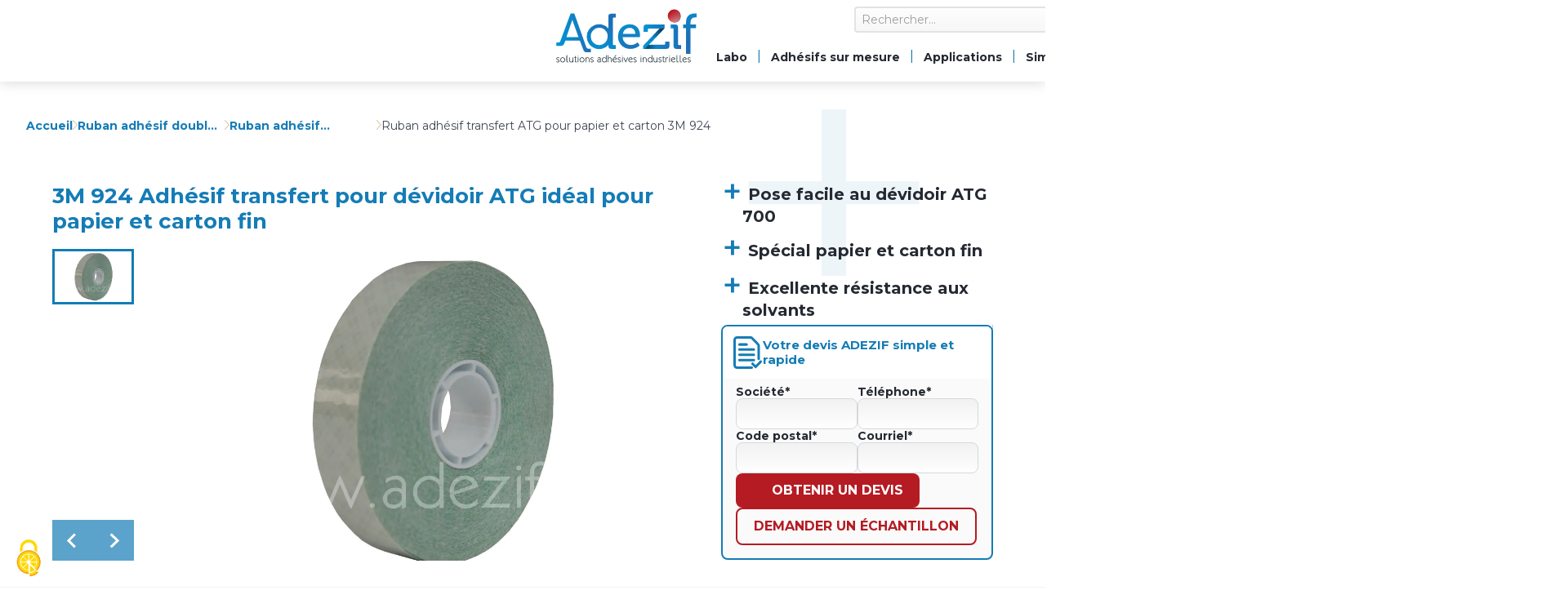

--- FILE ---
content_type: text/html; charset=UTF-8
request_url: https://www.adezif.fr/adhesif-double-face-transfert-3m-924
body_size: 15279
content:
<!DOCTYPE html>
<html lang="fr" dir="ltr" prefix="og: https://ogp.me/ns#">
  <head>
    <meta charset="utf-8" />
<script src="https://tarteaucitron.io/load.js?locale=fr&amp;domain=www.adezif.fr&amp;uuid=96933ad3365296f92e346ffb82a2815f211d7277"></script>
<meta name="description" content="Ruban adhésif double face transfert 3M 924 pour ATG 700. Transparent, pour papier et carton fin. Excellente résistance aux solvants. Pour collage définitif." />
<link rel="canonical" href="https://www.adezif.fr/adhesif-double-face-transfert-3m-924" />
<meta name="Generator" content="Drupal 10 (https://www.drupal.org)" />
<meta name="MobileOptimized" content="width" />
<meta name="HandheldFriendly" content="true" />
<meta name="viewport" content="width=device-width, initial-scale=1.0" />
<link rel="icon" href="/themes/custom/adezif/images/favicon.png" type="image/png" />
<link rel="alternate" hreflang="fr" href="https://www.adezif.fr/adhesif-double-face-transfert-3m-924" />
<link rel="alternate" hreflang="en" href="https://www.adezif.com/double-sided-transfer-tape-3m-924" />

    <title>Ruban adhésif transfert ATG pour papier et carton 3M 924</title>
    <link rel="stylesheet" media="all" href="/sites/default/files/css/css_Y1hJ-e0NtATt_9vsAF4MQhBvRLTEu7IZw3JujqaGR94.css?delta=0&amp;language=fr&amp;theme=adezif&amp;include=[base64]" />
<link rel="stylesheet" media="all" href="/sites/default/files/css/css_fNmZjb935zFmb4J7_Ha3cN2LztKnoPBce1SApTPm5Zo.css?delta=1&amp;language=fr&amp;theme=adezif&amp;include=[base64]" />

    <script type="application/json" data-drupal-selector="drupal-settings-json">{"path":{"baseUrl":"\/","pathPrefix":"","currentPath":"node\/254","currentPathIsAdmin":false,"isFront":false,"currentLanguage":"fr"},"pluralDelimiter":"\u0003","suppressDeprecationErrors":true,"gtag":{"tagId":"","consentMode":false,"otherIds":[],"events":[],"additionalConfigInfo":[]},"ajaxPageState":{"libraries":"[base64]","theme":"adezif","theme_token":null},"ajaxTrustedUrl":{"https:\/\/www.adezif.fr\/search\/content":true},"gtm":{"tagId":null,"settings":{"data_layer":"dataLayer","include_classes":false,"allowlist_classes":"","blocklist_classes":"","include_environment":false,"environment_id":"","environment_token":""},"tagIds":["GTM-NXKN4X7"]},"TBMegaMenu":{"TBElementsCounter":{"column":null},"theme":"adezif","tbm-main":{"arrows":""}},"user":{"uid":0,"permissionsHash":"d838151dbcdd63fcd217f7e37cd57e4fbe7b714e68df3a4ae797738ea8aaaee5"}}</script>
<script src="/sites/default/files/js/js_iOBvaJQyRF8b4AoxkIG86qUtrBPvQkp2BBjP-QI8Bdo.js?scope=header&amp;delta=0&amp;language=fr&amp;theme=adezif&amp;include=eJxljlEOgzAMQy9U0SNZaRtKt0BQWsa20w9pCI3xY8V-thRK_C69J6mKR-G1AlVK4jro6ugLs2gg2R2iGvufG6ApDmoIovHusmoWRqPs8yb_vqMbPc_h6JaCmVpjm6qfTdMS2xZkRq82djuClGBkL1wap_3x_WV3kA_sOmDv"></script>
<script src="/modules/contrib/google_tag/js/gtag.js?t7cp20"></script>
<script src="/modules/contrib/google_tag/js/gtm.js?t7cp20"></script>

  </head>
  <body>
        <a href="#main-content" class="visually-hidden focusable">
      Aller au contenu principal
    </a>
    <noscript><iframe src="https://www.googletagmanager.com/ns.html?id=GTM-NXKN4X7"
                  height="0" width="0" style="display:none;visibility:hidden"></iframe></noscript>

      <div class="dialog-off-canvas-main-canvas" data-off-canvas-main-canvas>
    <div class="layout-container">

  

  <header role="banner">
      <div class="region region-header">
    <div id="block-adezif-adezifbrandingblock">
  
    
      <div>
  
    
    <a href="https://www.adezif.fr/" rel="home">
    <img src="/modules/custom/adezif_core/assets/images/logo-fr.svg" alt="Accueil" />

  </a>
</div>

  </div>
<div id="block-adezif-headerright">
  
    
      <div id="block-adezif-headertop">
  
    
      <div class="views-exposed-form" data-drupal-selector="views-exposed-form-search-content-page-1" id="block-adezif-exposedformsearch-contentpage-1">
  
    
      <form action="https://www.adezif.fr/search/content" method="get" id="views-exposed-form-search-content-page-1" accept-charset="UTF-8">
  <div class="js-form-item form-item form-type-textfield js-form-type-textfield form-item-keys js-form-item-keys">
      <label for="edit-keys">Rechercher</label>
        <input placeholder="Rechercher..." data-drupal-selector="edit-keys" type="text" id="edit-keys" name="keys" value="" size="30" maxlength="128" class="form-text" />

        </div>
<div data-drupal-selector="edit-actions" class="form-actions js-form-wrapper form-wrapper" id="edit-actions"><input data-drupal-selector="edit-submit-search-content" type="submit" id="edit-submit-search-content" value="Rechercher" class="button js-form-submit form-submit" />
</div>


</form>

  </div>
<div id="block-adezif-contactheader">
  
    
      <div class="phone">
  <a href="tel:01 30 75 25 25">01 30 75 25 25</a>
</div>
<div class="contact-us">
  <a href="https://www.adezif.fr/contact" rel="nofollow">Contactez-nous</a>
</div>
<div class="about-us">
  <a href="https://www.adezif.fr/notre-metier-societe-adezif">À propos de nous</a>
</div>

  </div>
<div class="language-switcher-language-url" id="block-adezif-languageswitcher" role="navigation">
  
    
      <ul class="links"><li hreflang="fr" data-drupal-link-system-path="node/254" class="is-active" aria-current="page"><a href="https://www.adezif.fr/adhesif-double-face-transfert-3m-924" class="language-link is-active" hreflang="fr" data-drupal-link-system-path="node/254" aria-current="page">    <img class="language-icon" src="/themes/custom/adezif/images/flags/fr.png" width="24" height="12" alt="French" title="French" loading="lazy" />

</a></li><li hreflang="en" data-drupal-link-system-path="node/254"><a href="https://www.adezif.com/double-sided-transfer-tape-3m-924" class="language-link" hreflang="en" data-drupal-link-system-path="node/254">    <img class="language-icon" src="/themes/custom/adezif/images/flags/en.png" width="24" height="12" alt="English" title="English" loading="lazy" />

</a></li></ul>
  </div>

  </div>
<div id="block-adezif-headerbottom">
  
    
      <div id="block-adezif-mainnavigation">
  
    
      <nav  class="tbm tbm-main tbm-no-arrows" id="tbm-main" data-breakpoint="1279" aria-label="main navigation">
      <button class="tbm-button" type="button">
      <span class="tbm-button-container">
        <span></span>
        <span></span>
        <span></span>
        <span></span>
      </span>
    </button>
    <div class="tbm-collapse ">
    <ul  class="tbm-nav level-0 items-8" role="list" >
                  <li  class="tbm-item level-1 tbm-item--has-dropdown" aria-level="1" >
          <div class="tbm-link-container">
                  <a href="https://www.adezif.fr/laboratoire"  class="tbm-link level-1 tbm-toggle" aria-expanded="false">
                      Labo
              </a>
                      <button class="tbm-submenu-toggle"><span class="visually-hidden">Toggle submenu</span></button>
              </div>
        <div  class="tbm-submenu tbm-item-child" role="list">
      <div  class="tbm-row">
      <div  class="tbm-column span12">
  <div class="tbm-column-inner">
               <ul  class="tbm-subnav level-1 items-7" role="list">
                  <li  class="tbm-item level-2" aria-level="2" >
          <div class="tbm-link-container">
                  <a href="https://www.adezif.fr/tests-adherence-adhesifs-colles"  class="tbm-link level-2">
                      Nos tests d&#039;adhésion
              </a>
                  </div>
        
  </li>

                  <li  class="tbm-item level-2" aria-level="2" >
          <div class="tbm-link-container">
                  <a href="https://www.adezif.fr/application-preparation-de-surface-avant-collage"  class="tbm-link level-2">
                      Préparation de surface
              </a>
                  </div>
        
  </li>

                  <li  class="tbm-item level-2" aria-level="2" >
          <div class="tbm-link-container">
                  <a href="https://www.adezif.fr/realiser-un-bon-collage-par-ruban-adhesif"  class="tbm-link level-2">
                      Réaliser un bon collage
              </a>
                  </div>
        
  </li>

                  <li  class="tbm-item level-2" aria-level="2" >
          <div class="tbm-link-container">
                  <a href="https://www.adezif.fr/differentes-masses-adhesives"  class="tbm-link level-2">
                      Les différentes masses adhésives
              </a>
                  </div>
        
  </li>

                  <li  class="tbm-item level-2" aria-level="2" >
          <div class="tbm-link-container">
                  <a href="https://www.adezif.fr/tension-de-surface-et-adhesion"  class="tbm-link level-2">
                      Énergie de surface et collage
              </a>
                  </div>
        
  </li>

                  <li  class="tbm-item level-2" aria-level="2" >
          <div class="tbm-link-container">
                  <a href="https://www.adezif.fr/temps-adhesion-colles-techniques"  class="tbm-link level-2">
                      Temps de polymérisation des colles
              </a>
                  </div>
        
  </li>

  </ul>

      </div>
</div>

  </div>

  </div>

  </li>

                  <li  class="tbm-item level-1 tbm-item--has-dropdown" aria-level="1" >
          <div class="tbm-link-container">
                  <a href="https://www.adezif.fr/ruban-adhesif-technique-decoupe-sur-mesure"  class="tbm-link level-1 tbm-toggle" aria-expanded="false">
                      Adhésifs sur mesure
              </a>
                      <button class="tbm-submenu-toggle"><span class="visually-hidden">Toggle submenu</span></button>
              </div>
        <div  class="tbm-submenu tbm-item-child" role="list">
      <div  class="tbm-row">
      <div  class="tbm-column span12">
  <div class="tbm-column-inner">
               <ul  class="tbm-subnav level-1 items-6" role="list">
                  <li  class="tbm-item level-2" aria-level="2" >
          <div class="tbm-link-container">
                  <a href="https://www.adezif.fr/ruban-adhesif-imprime-personnalise"  class="tbm-link level-2">
                      Impression de rubans adhésifs
              </a>
                  </div>
        
  </li>

                  <li  class="tbm-item level-2" aria-level="2" >
          <div class="tbm-link-container">
                  <a href="https://www.adezif.fr/ruban-adhesif-technique-trancanne-grande-longueur"  class="tbm-link level-2">
                      Rouleaux grande longueur ou trancannés
              </a>
                  </div>
        
  </li>

                  <li  class="tbm-item level-2" aria-level="2" >
          <div class="tbm-link-container">
                  <a href="https://www.adezif.fr/possibilite-de-presentation-adhesif-decoupe"  class="tbm-link level-2">
                      Présentations des adhésifs découpés sur mesure
              </a>
                  </div>
        
  </li>

                  <li  class="tbm-item level-2" aria-level="2" >
          <div class="tbm-link-container">
                  <a href="https://www.adezif.fr/possibilite-de-decoupe-ruban-adhesif"  class="tbm-link level-2">
                      Pièces adhésives découpées
              </a>
                  </div>
        
  </li>

                  <li  class="tbm-item level-2" aria-level="2" >
          <div class="tbm-link-container">
                  <a href="https://www.adezif.fr/decoupe-par-tronconnage-ruban-adhesif"  class="tbm-link level-2">
                      Découpe par tronconnage
              </a>
                  </div>
        
  </li>

                  <li  class="tbm-item level-2" aria-level="2" >
          <div class="tbm-link-container">
                  <a href="https://www.adezif.fr/adhesivage-complexage"  class="tbm-link level-2">
                      Adhésivage ou complexage de matière
              </a>
                  </div>
        
  </li>

  </ul>

      </div>
</div>

  </div>

  </div>

  </li>

                  <li  class="tbm-item level-1 tbm-item--has-dropdown" aria-level="1" >
          <div class="tbm-link-container">
                  <a href="https://www.adezif.fr/applications-ruban-adhesif-technique-pour-l-industrie"  class="tbm-link level-1 tbm-toggle" aria-expanded="false">
                      Applications
              </a>
                      <button class="tbm-submenu-toggle"><span class="visually-hidden">Toggle submenu</span></button>
              </div>
        <div  class="tbm-submenu tbm-item-child" role="list">
      <div  class="tbm-row">
      <div  class="tbm-column span6">
  <div class="tbm-column-inner">
               <ul  class="tbm-subnav level-1 items-6" role="list">
                  <li  class="tbm-item level-2" aria-level="2" >
          <div class="tbm-link-container">
                  <a href="https://www.adezif.fr/application-ruban-adhesif-technique-masquage"  class="tbm-link level-2">
                      Masquage / Epargne
              </a>
                  </div>
        
  </li>

                  <li  class="tbm-item level-2" aria-level="2" >
          <div class="tbm-link-container">
                  <a href="https://www.adezif.fr/application-ruban-adhesif-technique-emballage"  class="tbm-link level-2">
                      Emballage
              </a>
                  </div>
        
  </li>

                  <li  class="tbm-item level-2" aria-level="2" >
          <div class="tbm-link-container">
                  <a href="https://www.adezif.fr/application-ruban-adhesif-technique-jointage"  class="tbm-link level-2">
                      Jointage
              </a>
                  </div>
        
  </li>

                  <li  class="tbm-item level-2" aria-level="2" >
          <div class="tbm-link-container">
                  <a href="https://www.adezif.fr/application-ruban-adhesif-technique-protection-de-surface"  class="tbm-link level-2">
                      Protection de surface
              </a>
                  </div>
        
  </li>

                  <li  class="tbm-item level-2" aria-level="2" >
          <div class="tbm-link-container">
                  <a href="https://www.adezif.fr/application-ruban-adhesif-technique-etancheite"  class="tbm-link level-2">
                      Etanchéité
              </a>
                  </div>
        
  </li>

                  <li  class="tbm-item level-2" aria-level="2" >
          <div class="tbm-link-container">
                  <a href="https://www.adezif.fr/application-ruban-adhesif-technique-ignifuge"  class="tbm-link level-2">
                      Fixation ignifuge / Résistance au feu
              </a>
                  </div>
        
  </li>

  </ul>

      </div>
</div>

      <div  class="tbm-column span6">
  <div class="tbm-column-inner">
               <ul  class="tbm-subnav level-1 items-6" role="list">
                  <li  class="tbm-item level-2" aria-level="2" >
          <div class="tbm-link-container">
                  <a href="https://www.adezif.fr/application-ruban-adhesif-technique-assemblage-definitif"  class="tbm-link level-2">
                      Assemblage définitif
              </a>
                  </div>
        
  </li>

                  <li  class="tbm-item level-2" aria-level="2" >
          <div class="tbm-link-container">
                  <a href="https://www.adezif.fr/application-ruban-adhesif-technique-assemblage-repositionnable-amovible"  class="tbm-link level-2">
                      Assemblage amovible / repositionnable
              </a>
                  </div>
        
  </li>

                  <li  class="tbm-item level-2" aria-level="2" >
          <div class="tbm-link-container">
                  <a href="https://www.adezif.fr/application-ruban-adhesif-technique-marquage-au-sol"  class="tbm-link level-2">
                      Codification / Marquage au sol
              </a>
                  </div>
        
  </li>

                  <li  class="tbm-item level-2" aria-level="2" >
          <div class="tbm-link-container">
                  <a href="https://www.adezif.fr/application-ruban-adhesif-technique-anti-adherence"  class="tbm-link level-2">
                      Anti-adhérence
              </a>
                  </div>
        
  </li>

                  <li  class="tbm-item level-2" aria-level="2" >
          <div class="tbm-link-container">
                  <a href="https://www.adezif.fr/application-ruban-adhesif-technique-isolation-electrique"  class="tbm-link level-2">
                      Isolation électrique
              </a>
                  </div>
        
  </li>

                  <li  class="tbm-item level-2" aria-level="2" >
          <div class="tbm-link-container">
                  <a href="https://www.adezif.fr/application-ruban-adhesif-technique-haute-temperature"  class="tbm-link level-2">
                      Haute température
              </a>
                  </div>
        
  </li>

  </ul>

      </div>
</div>

  </div>

  </div>

  </li>

                  <li  class="tbm-item level-1 tbm-item--has-dropdown" aria-level="1" >
          <div class="tbm-link-container">
                  <a href="https://www.adezif.fr/ruban-adhesif-simple-face"  class="tbm-link level-1 tbm-toggle" aria-expanded="false">
                      Simple face
              </a>
                      <button class="tbm-submenu-toggle"><span class="visually-hidden">Toggle submenu</span></button>
              </div>
        <div  class="tbm-submenu tbm-item-child" role="list">
      <div  class="tbm-row">
      <div  class="tbm-column span3">
  <div class="tbm-column-inner">
                 <div  class="tbm-block">
    <div class="block-inner">
      <div id="block-block-content3446cc69-fcad-4c36-be34-7a3e901b272d">
  
    
        <img loading="lazy" src="/sites/default/files/styles/menu_image/public/block_content/image_menu/field_image/ruban-adhesif-emballage-bord-debordant-personnalisable-2-fond-transparent_0.png?itok=8ahUp3ew" width="300" height="60" alt="&quot; &quot;" />



  </div>

    </div>
  </div>

      </div>
</div>

      <div  class="tbm-column span3">
  <div class="tbm-column-inner">
                 <div  class="tbm-block">
    <div class="block-inner">
      <div id="block-block-content27fb0f58-3bb5-476b-a6ba-c910d7a2a6bb">
  
    
        <img loading="lazy" src="/sites/default/files/styles/menu_image/public/block_content/image_menu/field_image/menu_image.png?itok=6q3Ca8vr" width="300" height="60" alt="Simple face / Assemblage amovible" />



  </div>

    </div>
  </div>

      </div>
</div>

      <div  class="tbm-column span3">
  <div class="tbm-column-inner">
                 <div  class="tbm-block">
    <div class="block-inner">
      <div id="block-block-content4ef7afaa-a81d-4ba7-a076-198acbceb3d9">
  
    
        <img loading="lazy" src="/sites/default/files/styles/menu_image/public/block_content/image_menu/field_image/menu_image.png?itok=6q3Ca8vr" width="300" height="60" alt="Simple face / Protection de surface" />



  </div>

    </div>
  </div>

      </div>
</div>

      <div  class="tbm-column span3">
  <div class="tbm-column-inner">
                 <div  class="tbm-block">
    <div class="block-inner">
      <div id="block-block-contentaf746947-9a31-471c-9c64-3431dd0755a5">
  
    
        <img loading="lazy" src="/sites/default/files/styles/menu_image/public/block_content/image_menu/field_image/menu_image.png?itok=6q3Ca8vr" width="300" height="60" alt="Simple face / Haute température" />



  </div>

    </div>
  </div>

      </div>
</div>

  </div>

      <div  class="tbm-row">
      <div  class="tbm-column span3">
  <div class="tbm-column-inner">
               <ul  class="tbm-subnav level-1 items-1" role="list">
                      <li  class="tbm-item level-2 tbm-group" aria-level="2" >
          <div class="tbm-link-container">
                  <span class="tbm-link level-2 no-link tbm-group-title" tabindex="0" aria-expanded="false">
                      Emballage
              </span>
                  </div>
        <div  class="tbm-group-container tbm-item-child" role="list">
      <div  class="tbm-row">
      <div  class="tbm-column span12">
  <div class="tbm-column-inner">
               <ul  class="tbm-subnav level-2 items-3" role="list">
                  <li  class="tbm-item level-3" aria-level="3" >
          <div class="tbm-link-container">
                  <a href="https://www.adezif.fr/ruban-adhesif-imprime-personnalise"  class="tbm-link level-3">
                      Personnalisé et imprimé
              </a>
                  </div>
        
  </li>

                  <li  class="tbm-item level-3" aria-level="3" >
          <div class="tbm-link-container">
                  <a href="https://www.adezif.fr/ruban-adhesif-arme-chaine-et-trame-industriel"  class="tbm-link level-3">
                      Chaine et trame
              </a>
                  </div>
        
  </li>

                  <li  class="tbm-item level-3" aria-level="3" >
          <div class="tbm-link-container">
                  <a href="https://www.adezif.fr/ruban-adhesif-emballage-polypropylene"  class="tbm-link level-3">
                      Emballage PP
              </a>
                  </div>
        
  </li>

  </ul>

      </div>
</div>

  </div>

  </div>

  </li>

  </ul>

      </div>
</div>

      <div  class="tbm-column span3">
  <div class="tbm-column-inner">
               <ul  class="tbm-subnav level-1 items-1" role="list">
                      <li  class="tbm-item level-2 tbm-group" aria-level="2" >
          <div class="tbm-link-container">
                  <span class="tbm-link level-2 no-link tbm-group-title" tabindex="0" aria-expanded="false">
                      Assemblage amovible
              </span>
                  </div>
        <div  class="tbm-group-container tbm-item-child" role="list">
      <div  class="tbm-row">
      <div  class="tbm-column span12">
  <div class="tbm-column-inner">
               <ul  class="tbm-subnav level-2 items-3" role="list">
                  <li  class="tbm-item level-3" aria-level="3" >
          <div class="tbm-link-container">
                  <a href="https://www.adezif.fr/ruban-adhesif-velcro-industriel"  class="tbm-link level-3">
                      Velcro
              </a>
                  </div>
        
  </li>

                  <li  class="tbm-item level-3" aria-level="3" >
          <div class="tbm-link-container">
                  <a href="https://www.adezif.fr/adhesif-dual-lock-3m"  class="tbm-link level-3">
                      3M Dual Lock
              </a>
                  </div>
        
  </li>

                  <li  class="tbm-item level-3" aria-level="3" >
          <div class="tbm-link-container">
                  <a href="https://www.adezif.fr/ruban-adhesif-magnetique"  class="tbm-link level-3">
                      Magnétique
              </a>
                  </div>
        
  </li>

  </ul>

      </div>
</div>

  </div>

  </div>

  </li>

  </ul>

      </div>
</div>

      <div  class="tbm-column span3">
  <div class="tbm-column-inner">
               <ul  class="tbm-subnav level-1 items-1" role="list">
                      <li  class="tbm-item level-2 tbm-group" aria-level="2" >
          <div class="tbm-link-container">
                  <span class="tbm-link level-2 no-link tbm-group-title" tabindex="0" aria-expanded="false">
                      Protection de surface
              </span>
                  </div>
        <div  class="tbm-group-container tbm-item-child" role="list">
      <div  class="tbm-row">
      <div  class="tbm-column span12">
  <div class="tbm-column-inner">
               <ul  class="tbm-subnav level-2 items-8" role="list">
                  <li  class="tbm-item level-3" aria-level="3" >
          <div class="tbm-link-container">
                  <a href="https://www.adezif.fr/butee-adhesive"  class="tbm-link level-3">
                      Butées adhésives
              </a>
                  </div>
        
  </li>

                  <li  class="tbm-item level-3" aria-level="3" >
          <div class="tbm-link-container">
                  <a href="https://www.adezif.fr/ruban-adhesif-polyurethane"  class="tbm-link level-3">
                      Polyuréthane
              </a>
                  </div>
        
  </li>

                  <li  class="tbm-item level-3" aria-level="3" >
          <div class="tbm-link-container">
                  <a href="https://www.adezif.fr/ruban-adhesif-polyethylene"  class="tbm-link level-3">
                      Polyéthylène
              </a>
                  </div>
        
  </li>

                  <li  class="tbm-item level-3" aria-level="3" >
          <div class="tbm-link-container">
                  <a href="https://www.adezif.fr/ruban-adhesif-antiderapant"  class="tbm-link level-3">
                      Antidérapant
              </a>
                  </div>
        
  </li>

                  <li  class="tbm-item level-3" aria-level="3" >
          <div class="tbm-link-container">
                  <a href="https://www.adezif.fr/ruban-adhesif-papier-de-masquage"  class="tbm-link level-3">
                      Masquage papier
              </a>
                  </div>
        
  </li>

                  <li  class="tbm-item level-3" aria-level="3" >
          <div class="tbm-link-container">
                  <a href="https://www.adezif.fr/ruban-adhesif-toile"  class="tbm-link level-3">
                      Toile
              </a>
                  </div>
        
  </li>

                  <li  class="tbm-item level-3" aria-level="3" >
          <div class="tbm-link-container">
                  <a href="https://www.adezif.fr/ruban-adhesif-pvc"  class="tbm-link level-3">
                      PVC plastifié
              </a>
                  </div>
        
  </li>

                  <li  class="tbm-item level-3" aria-level="3" >
          <div class="tbm-link-container">
                  <a href="https://www.adezif.fr/ruban-adhesif-plomb"  class="tbm-link level-3">
                      Plomb
              </a>
                  </div>
        
  </li>

  </ul>

      </div>
</div>

  </div>

  </div>

  </li>

  </ul>

      </div>
</div>

      <div  class="tbm-column span3">
  <div class="tbm-column-inner">
               <ul  class="tbm-subnav level-1 items-1" role="list">
                      <li  class="tbm-item level-2 tbm-group" aria-level="2" >
          <div class="tbm-link-container">
                  <span class="tbm-link level-2 no-link tbm-group-title" tabindex="0" aria-expanded="false">
                      Haute température
              </span>
                  </div>
        <div  class="tbm-group-container tbm-item-child" role="list">
      <div  class="tbm-row">
      <div  class="tbm-column span12">
  <div class="tbm-column-inner">
               <ul  class="tbm-subnav level-2 items-5" role="list">
                  <li  class="tbm-item level-3" aria-level="3" >
          <div class="tbm-link-container">
                  <a href="https://www.adezif.fr/ruban-adhesif-aluminium"  class="tbm-link level-3">
                      Aluminium
              </a>
                  </div>
        
  </li>

                  <li  class="tbm-item level-3" aria-level="3" >
          <div class="tbm-link-container">
                  <a href="https://www.adezif.fr/ruban-adhesif-polyester"  class="tbm-link level-3">
                      Polyester
              </a>
                  </div>
        
  </li>

                  <li  class="tbm-item level-3" aria-level="3" >
          <div class="tbm-link-container">
                  <a href="https://www.adezif.fr/ruban-adhesif-tissu-de-verre"  class="tbm-link level-3">
                      Tissu de Verre
              </a>
                  </div>
        
  </li>

                  <li  class="tbm-item level-3" aria-level="3" >
          <div class="tbm-link-container">
                  <a href="https://www.adezif.fr/ruban-adhesif-polyimide"  class="tbm-link level-3">
                      Kapton polyimide
              </a>
                  </div>
        
  </li>

                  <li  class="tbm-item level-3" aria-level="3" >
          <div class="tbm-link-container">
                  <a href="https://www.adezif.fr/ruban-adhesif-ptfe"  class="tbm-link level-3">
                      PTFE Teflon
              </a>
                  </div>
        
  </li>

  </ul>

      </div>
</div>

  </div>

  </div>

  </li>

  </ul>

      </div>
</div>

  </div>

  </div>

  </li>

                  <li  class="tbm-item level-1 tbm-item--has-dropdown" aria-level="1" >
          <div class="tbm-link-container">
                  <a href="https://www.adezif.fr/ruban-adhesif-double-face"  class="tbm-link level-1 tbm-toggle" aria-expanded="false">
                      Double face
              </a>
                      <button class="tbm-submenu-toggle"><span class="visually-hidden">Toggle submenu</span></button>
              </div>
        <div  class="tbm-submenu tbm-item-child" role="list">
      <div  class="tbm-row">
      <div  class="tbm-column span4">
  <div class="tbm-column-inner">
                 <div  class="tbm-block">
    <div class="block-inner">
      <div id="block-block-contentde5a964d-02bc-4f92-9439-13a9f089dbff">
  
    
        <img loading="lazy" src="/sites/default/files/styles/menu_image/public/block_content/image_menu/field_image/menu_image.png?itok=6q3Ca8vr" width="300" height="60" alt="Double face / Double face fin" />



  </div>

    </div>
  </div>

      </div>
</div>

      <div  class="tbm-column span4">
  <div class="tbm-column-inner">
                 <div  class="tbm-block">
    <div class="block-inner">
      <div id="block-block-contente6afcb61-2fa3-4c55-8aa3-e035a7eaf9c7">
  
    
        <img loading="lazy" src="/sites/default/files/styles/menu_image/public/block_content/image_menu/field_image/menu_image.png?itok=6q3Ca8vr" width="300" height="60" alt="Double face / Double face épais" />



  </div>

    </div>
  </div>

      </div>
</div>

      <div  class="tbm-column span4">
  <div class="tbm-column-inner">
                 <div  class="tbm-block">
    <div class="block-inner">
      <div id="block-block-contentafecfef0-7b81-415f-8902-b6887e253bd6">
  
    
        <img loading="lazy" src="/sites/default/files/styles/menu_image/public/block_content/image_menu/field_image/menu_image.png?itok=6q3Ca8vr" width="300" height="60" alt="Double face / Mousses acryliques" />



  </div>

    </div>
  </div>

      </div>
</div>

  </div>

      <div  class="tbm-row">
      <div  class="tbm-column span4">
  <div class="tbm-column-inner">
               <ul  class="tbm-subnav level-1 items-1" role="list">
                      <li  class="tbm-item level-2 tbm-group" aria-level="2" >
          <div class="tbm-link-container">
                  <span class="tbm-link level-2 no-link tbm-group-title" tabindex="0" aria-expanded="false">
                      Double face fin
              </span>
                  </div>
        <div  class="tbm-group-container tbm-item-child" role="list">
      <div  class="tbm-row">
      <div  class="tbm-column span12">
  <div class="tbm-column-inner">
               <ul  class="tbm-subnav level-2 items-5" role="list">
                  <li  class="tbm-item level-3" aria-level="3" >
          <div class="tbm-link-container">
                  <a href="https://www.adezif.fr/ruban-adhesif-double-face-transfert"  class="tbm-link level-3">
                      Transfert
              </a>
                  </div>
        
  </li>

                  <li  class="tbm-item level-3" aria-level="3" >
          <div class="tbm-link-container">
                  <a href="https://www.adezif.fr/ruban-adhesif-double-face-non-tisse"  class="tbm-link level-3">
                      Non tissé
              </a>
                  </div>
        
  </li>

                  <li  class="tbm-item level-3" aria-level="3" >
          <div class="tbm-link-container">
                  <a href="https://www.adezif.fr/ruban-adhesif-double-face-pvc"  class="tbm-link level-3">
                      PVC
              </a>
                  </div>
        
  </li>

                  <li  class="tbm-item level-3" aria-level="3" >
          <div class="tbm-link-container">
                  <a href="https://www.adezif.fr/ruban-adhesif-double-face-polyester"  class="tbm-link level-3">
                      Polyester
              </a>
                  </div>
        
  </li>

                  <li  class="tbm-item level-3" aria-level="3" >
          <div class="tbm-link-container">
                  <a href="https://www.adezif.fr/ruban-adhesif-double-face-polypropylene"  class="tbm-link level-3">
                      Polypropylène PP
              </a>
                  </div>
        
  </li>

  </ul>

      </div>
</div>

  </div>

  </div>

  </li>

  </ul>

      </div>
</div>

      <div  class="tbm-column span4">
  <div class="tbm-column-inner">
               <ul  class="tbm-subnav level-1 items-1" role="list">
                      <li  class="tbm-item level-2 tbm-group" aria-level="2" >
          <div class="tbm-link-container">
                  <span class="tbm-link level-2 no-link tbm-group-title" tabindex="0" aria-expanded="false">
                      Double face épais
              </span>
                  </div>
        <div  class="tbm-group-container tbm-item-child" role="list">
      <div  class="tbm-row">
      <div  class="tbm-column span12">
  <div class="tbm-column-inner">
               <ul  class="tbm-subnav level-2 items-2" role="list">
                  <li  class="tbm-item level-3" aria-level="3" >
          <div class="tbm-link-container">
                  <a href="https://www.adezif.fr/ruban-adhesif-double-face-mousse"  class="tbm-link level-3">
                      Mousse
              </a>
                  </div>
        
  </li>

                  <li  class="tbm-item level-3" aria-level="3" >
          <div class="tbm-link-container">
                  <a href="https://www.adezif.fr/ruban-adhesif-double-face-toile"  class="tbm-link level-3">
                      Toile
              </a>
                  </div>
        
  </li>

  </ul>

      </div>
</div>

  </div>

  </div>

  </li>

  </ul>

      </div>
</div>

      <div  class="tbm-column span4">
  <div class="tbm-column-inner">
               <ul  class="tbm-subnav level-1 items-1" role="list">
                      <li  class="tbm-item level-2 tbm-group" aria-level="2" >
          <div class="tbm-link-container">
                  <span class="tbm-link level-2 no-link tbm-group-title" tabindex="0" aria-expanded="false">
                      Mousses acryliques
              </span>
                  </div>
        <div  class="tbm-group-container tbm-item-child" role="list">
      <div  class="tbm-row">
      <div  class="tbm-column span12">
  <div class="tbm-column-inner">
               <ul  class="tbm-subnav level-2 items-2" role="list">
                  <li  class="tbm-item level-3" aria-level="3" >
          <div class="tbm-link-container">
                  <a href="https://www.adezif.fr/ruban-adhesif-double-face-vhb-3m"  class="tbm-link level-3">
                      Scotch 3M VHB
              </a>
                  </div>
        
  </li>

                  <li  class="tbm-item level-3" aria-level="3" >
          <div class="tbm-link-container">
                  <a href="https://www.adezif.fr/ruban-adhesif-double-face-mousse-acrylique-viscoelastique"  class="tbm-link level-3">
                      Mousse acrylique ADEZIF ou TESA
              </a>
                  </div>
        
  </li>

  </ul>

      </div>
</div>

  </div>

  </div>

  </li>

  </ul>

      </div>
</div>

  </div>

  </div>

  </li>

                  <li  class="tbm-item level-1 tbm-item--has-dropdown" aria-level="1" >
          <div class="tbm-link-container">
                  <a href="https://www.adezif.fr/colles-pour-lindustrie"  class="tbm-link level-1 tbm-toggle" aria-expanded="false">
                      Colles
              </a>
                      <button class="tbm-submenu-toggle"><span class="visually-hidden">Toggle submenu</span></button>
              </div>
        <div  class="tbm-submenu tbm-item-child" role="list">
      <div  class="tbm-row">
      <div  class="tbm-column span3">
  <div class="tbm-column-inner">
                 <div  class="tbm-block">
    <div class="block-inner">
      <div id="block-block-content4c64a843-0b02-45dc-ac0d-646d4e7420d6">
  
    
        <img loading="lazy" src="/sites/default/files/styles/menu_image/public/block_content/image_menu/field_image/menu_image.png?itok=6q3Ca8vr" width="300" height="60" alt="Colles / Flacon, cartouche" />



  </div>

    </div>
  </div>

      </div>
</div>

      <div  class="tbm-column span3">
  <div class="tbm-column-inner">
                 <div  class="tbm-block">
    <div class="block-inner">
      <div id="block-block-content15e513fe-83cd-49fa-893b-e931fbee8c59">
  
    
        <img loading="lazy" src="/sites/default/files/styles/menu_image/public/block_content/image_menu/field_image/menu_image.png?itok=6q3Ca8vr" width="300" height="60" alt="Colles / En spray" />



  </div>

    </div>
  </div>

      </div>
</div>

      <div  class="tbm-column span3">
  <div class="tbm-column-inner">
                 <div  class="tbm-block">
    <div class="block-inner">
      <div id="block-block-contenteeb153d9-1539-4420-b4fb-18c43cac109b">
  
    
        <img loading="lazy" src="/sites/default/files/styles/menu_image/public/block_content/image_menu/field_image/menu_image.png?itok=6q3Ca8vr" width="300" height="60" alt="Colles / En batonnet" />



  </div>

    </div>
  </div>

      </div>
</div>

      <div  class="tbm-column span3">
  <div class="tbm-column-inner">
                 <div  class="tbm-block">
    <div class="block-inner">
      <div id="block-block-content81e22ee7-6de8-4057-adca-6f387ab698bd">
  
    
        <img loading="lazy" src="/sites/default/files/styles/menu_image/public/block_content/image_menu/field_image/menu_image.png?itok=6q3Ca8vr" width="300" height="60" alt="Colles / En pastilles" />



  </div>

    </div>
  </div>

      </div>
</div>

  </div>

      <div  class="tbm-row">
      <div  class="tbm-column span3">
  <div class="tbm-column-inner">
               <ul  class="tbm-subnav level-1 items-1" role="list">
                      <li  class="tbm-item level-2 tbm-group" aria-level="2" >
          <div class="tbm-link-container">
                  <span class="tbm-link level-2 no-link tbm-group-title" tabindex="0" aria-expanded="false">
                      Flacon, cartouche
              </span>
                  </div>
        <div  class="tbm-group-container tbm-item-child" role="list">
      <div  class="tbm-row">
      <div  class="tbm-column span12">
  <div class="tbm-column-inner">
               <ul  class="tbm-subnav level-2 items-7" role="list">
                  <li  class="tbm-item level-3" aria-level="3" >
          <div class="tbm-link-container">
                  <a href="https://www.adezif.fr/colle-cyanoacrylate"  class="tbm-link level-3">
                      Cyanoacrylate
              </a>
                  </div>
        
  </li>

                  <li  class="tbm-item level-3" aria-level="3" >
          <div class="tbm-link-container">
                  <a href="https://www.adezif.fr/colle-epoxy"  class="tbm-link level-3">
                      Epoxy
              </a>
                  </div>
        
  </li>

                  <li  class="tbm-item level-3" aria-level="3" >
          <div class="tbm-link-container">
                  <a href="https://www.adezif.fr/colle-acrylique"  class="tbm-link level-3">
                      Acrylique
              </a>
                  </div>
        
  </li>

                  <li  class="tbm-item level-3" aria-level="3" >
          <div class="tbm-link-container">
                  <a href="https://www.adezif.fr/colle-anaerobie"  class="tbm-link level-3">
                      Frein filet / Anaérobie
              </a>
                  </div>
        
  </li>

                  <li  class="tbm-item level-3" aria-level="3" >
          <div class="tbm-link-container">
                  <a href="https://www.adezif.fr/colle-neoprene"  class="tbm-link level-3">
                      Néoprène
              </a>
                  </div>
        
  </li>

                  <li  class="tbm-item level-3" aria-level="3" >
          <div class="tbm-link-container">
                  <a href="https://www.adezif.fr/colle-uv"  class="tbm-link level-3">
                      Colle UV
              </a>
                  </div>
        
  </li>

                  <li  class="tbm-item level-3" aria-level="3" >
          <div class="tbm-link-container">
                  <a href="https://www.adezif.fr/colle-polyurethane-thermofusible"  class="tbm-link level-3">
                      Polyuréthane
              </a>
                  </div>
        
  </li>

  </ul>

      </div>
</div>

  </div>

  </div>

  </li>

  </ul>

      </div>
</div>

      <div  class="tbm-column span3">
  <div class="tbm-column-inner">
               <ul  class="tbm-subnav level-1 items-1" role="list">
                      <li  class="tbm-item level-2 tbm-group" aria-level="2" >
          <div class="tbm-link-container">
                  <span class="tbm-link level-2 no-link tbm-group-title" tabindex="0" aria-expanded="false">
                      En spray
              </span>
                  </div>
        <div  class="tbm-group-container tbm-item-child" role="list">
      <div  class="tbm-row">
      <div  class="tbm-column span12">
  <div class="tbm-column-inner">
               <ul  class="tbm-subnav level-2 items-1" role="list">
                  <li  class="tbm-item level-3" aria-level="3" >
          <div class="tbm-link-container">
                  <a href="https://www.adezif.fr/colle-aerosol"  class="tbm-link level-3">
                      Aérosol
              </a>
                  </div>
        
  </li>

  </ul>

      </div>
</div>

  </div>

  </div>

  </li>

  </ul>

      </div>
</div>

      <div  class="tbm-column span3">
  <div class="tbm-column-inner">
               <ul  class="tbm-subnav level-1 items-1" role="list">
                      <li  class="tbm-item level-2 tbm-group" aria-level="2" >
          <div class="tbm-link-container">
                  <span class="tbm-link level-2 no-link tbm-group-title" tabindex="0" aria-expanded="false">
                      En batonnet
              </span>
                  </div>
        <div  class="tbm-group-container tbm-item-child" role="list">
      <div  class="tbm-row">
      <div  class="tbm-column span12">
  <div class="tbm-column-inner">
               <ul  class="tbm-subnav level-2 items-1" role="list">
                  <li  class="tbm-item level-3" aria-level="3" >
          <div class="tbm-link-container">
                  <a href="https://www.adezif.fr/colle-batonnet-hotmelt-thermofusible"  class="tbm-link level-3">
                      Colle thermofusible Hot melt
              </a>
                  </div>
        
  </li>

  </ul>

      </div>
</div>

  </div>

  </div>

  </li>

  </ul>

      </div>
</div>

      <div  class="tbm-column span3">
  <div class="tbm-column-inner">
               <ul  class="tbm-subnav level-1 items-1" role="list">
                      <li  class="tbm-item level-2 tbm-group" aria-level="2" >
          <div class="tbm-link-container">
                  <span class="tbm-link level-2 no-link tbm-group-title" tabindex="0" aria-expanded="false">
                      En pastilles
              </span>
                  </div>
        <div  class="tbm-group-container tbm-item-child" role="list">
      <div  class="tbm-row">
      <div  class="tbm-column span12">
  <div class="tbm-column-inner">
               <ul  class="tbm-subnav level-2 items-1" role="list">
                  <li  class="tbm-item level-3" aria-level="3" >
          <div class="tbm-link-container">
                  <a href="https://www.adezif.fr/pastille-de-colle-fugitive"  class="tbm-link level-3">
                      Pastilles de colle fugitive
              </a>
                  </div>
        
  </li>

  </ul>

      </div>
</div>

  </div>

  </div>

  </li>

  </ul>

      </div>
</div>

  </div>

  </div>

  </li>

                  <li  class="tbm-item level-1 tbm-item--has-dropdown" aria-level="1" >
          <div class="tbm-link-container">
                  <a href="https://www.adezif.fr/mastics"  class="tbm-link level-1 tbm-toggle" aria-expanded="false">
                      Mastics
              </a>
                      <button class="tbm-submenu-toggle"><span class="visually-hidden">Toggle submenu</span></button>
              </div>
        <div  class="tbm-submenu tbm-item-child" role="list">
      <div  class="tbm-row">
      <div  class="tbm-column span6">
  <div class="tbm-column-inner">
                 <div  class="tbm-block">
    <div class="block-inner">
      <div id="block-block-content597da1eb-deec-4959-a521-24cf2a70e28f">
  
    
        <img loading="lazy" src="/sites/default/files/styles/menu_image/public/block_content/image_menu/field_image/menu_image.png?itok=6q3Ca8vr" width="300" height="60" alt="Mastics / Mastics en cartouche" />



  </div>

    </div>
  </div>

      </div>
</div>

      <div  class="tbm-column span6">
  <div class="tbm-column-inner">
                 <div  class="tbm-block">
    <div class="block-inner">
      <div id="block-block-content4e7ec655-c895-49b9-a5ad-5b04b8096141">
  
    
        <img loading="lazy" src="/sites/default/files/styles/menu_image/public/block_content/image_menu/field_image/menu_image.png?itok=6q3Ca8vr" width="300" height="60" alt="Mastics / Mastics en rouleau" />



  </div>

    </div>
  </div>

      </div>
</div>

  </div>

      <div  class="tbm-row">
      <div  class="tbm-column span6">
  <div class="tbm-column-inner">
               <ul  class="tbm-subnav level-1 items-1" role="list">
                      <li  class="tbm-item level-2 tbm-group" aria-level="2" >
          <div class="tbm-link-container">
                  <span class="tbm-link level-2 no-link tbm-group-title" tabindex="0" aria-expanded="false">
                      Mastics en cartouche
              </span>
                  </div>
        <div  class="tbm-group-container tbm-item-child" role="list">
      <div  class="tbm-row">
      <div  class="tbm-column span12">
  <div class="tbm-column-inner">
               <ul  class="tbm-subnav level-2 items-3" role="list">
                  <li  class="tbm-item level-3" aria-level="3" >
          <div class="tbm-link-container">
                  <a href="https://www.adezif.fr/mastic-polyurethane"  class="tbm-link level-3">
                      Polyurethane
              </a>
                  </div>
        
  </li>

                  <li  class="tbm-item level-3" aria-level="3" >
          <div class="tbm-link-container">
                  <a href="https://www.adezif.fr/mastic-silicone"  class="tbm-link level-3">
                      Silicone
              </a>
                  </div>
        
  </li>

                  <li  class="tbm-item level-3" aria-level="3" >
          <div class="tbm-link-container">
                  <a href="https://www.adezif.fr/mastic-hybride-ou-ms-polymere"  class="tbm-link level-3">
                      Hybride
              </a>
                  </div>
        
  </li>

  </ul>

      </div>
</div>

  </div>

  </div>

  </li>

  </ul>

      </div>
</div>

      <div  class="tbm-column span6">
  <div class="tbm-column-inner">
               <ul  class="tbm-subnav level-1 items-1" role="list">
                      <li  class="tbm-item level-2 tbm-group" aria-level="2" >
          <div class="tbm-link-container">
                  <span class="tbm-link level-2 no-link tbm-group-title" tabindex="0" aria-expanded="false">
                      Mastics en rouleau
              </span>
                  </div>
        <div  class="tbm-group-container tbm-item-child" role="list">
      <div  class="tbm-row">
      <div  class="tbm-column span12">
  <div class="tbm-column-inner">
               <ul  class="tbm-subnav level-2 items-1" role="list">
                  <li  class="tbm-item level-3" aria-level="3" >
          <div class="tbm-link-container">
                  <a href="https://www.adezif.fr/mastic-butyle-preforme"  class="tbm-link level-3">
                      Butyle préformé
              </a>
                  </div>
        
  </li>

  </ul>

      </div>
</div>

  </div>

  </div>

  </li>

  </ul>

      </div>
</div>

  </div>

  </div>

  </li>

                  <li  class="tbm-item level-1 tbm-item--has-dropdown" aria-level="1" >
          <div class="tbm-link-container">
                  <a href="https://www.adezif.fr/accessoires"  class="tbm-link level-1 tbm-toggle" aria-expanded="false">
                      Accessoires
              </a>
                      <button class="tbm-submenu-toggle"><span class="visually-hidden">Toggle submenu</span></button>
              </div>
        <div  class="tbm-submenu tbm-item-child" role="list">
      <div  class="tbm-row">
      <div  class="tbm-column span4">
  <div class="tbm-column-inner">
                 <div  class="tbm-block">
    <div class="block-inner">
      <div id="block-block-content815273b6-1ef9-41c6-8ab9-d5882120d6e9">
  
    
        <img loading="lazy" src="/sites/default/files/styles/menu_image/public/block_content/image_menu/field_image/menu_image.png?itok=6q3Ca8vr" width="300" height="60" alt="Accessoires / Préparation de surface" />



  </div>

    </div>
  </div>

      </div>
</div>

      <div  class="tbm-column span4">
  <div class="tbm-column-inner">
                 <div  class="tbm-block">
    <div class="block-inner">
      <div id="block-block-content815273b6-1ef9-41c6-8ab9-d5882120d6e9--2">
  
    
        <img loading="lazy" src="/sites/default/files/styles/menu_image/public/block_content/image_menu/field_image/menu_image.png?itok=6q3Ca8vr" width="300" height="60" alt="Accessoires / Préparation de surface" />



  </div>

    </div>
  </div>

      </div>
</div>

      <div  class="tbm-column span4">
  <div class="tbm-column-inner">
                 <div  class="tbm-block">
    <div class="block-inner">
      <div id="block-block-content67a1d9b3-a2e8-4acd-9850-e85c5d46cb2a">
  
    
        <img loading="lazy" src="/sites/default/files/styles/menu_image/public/block_content/image_menu/field_image/menu_image.png?itok=6q3Ca8vr" width="300" height="60" alt="Accessoires / Accessoires colles" />



  </div>

    </div>
  </div>

      </div>
</div>

  </div>

      <div  class="tbm-row">
      <div  class="tbm-column span4">
  <div class="tbm-column-inner">
               <ul  class="tbm-subnav level-1 items-1" role="list">
                      <li  class="tbm-item level-2 tbm-group" aria-level="2" >
          <div class="tbm-link-container">
                  <span class="tbm-link level-2 no-link tbm-group-title" tabindex="0" aria-expanded="false">
                      Dévidoirs et accessoires rubans
              </span>
                  </div>
        <div  class="tbm-group-container tbm-item-child" role="list">
      <div  class="tbm-row">
      <div  class="tbm-column span12">
  <div class="tbm-column-inner">
               <ul  class="tbm-subnav level-2 items-4" role="list">
                  <li  class="tbm-item level-3" aria-level="3" >
          <div class="tbm-link-container">
                  <a href="https://www.adezif.fr/devidoir-automatique-ruban-adhesif"  class="tbm-link level-3">
                      Dévidoirs automatiques
              </a>
                  </div>
        
  </li>

                  <li  class="tbm-item level-3" aria-level="3" >
          <div class="tbm-link-container">
                  <a href="https://www.adezif.fr/devidoir-ruban-adhesif"  class="tbm-link level-3">
                      Dévidoirs manuels
              </a>
                  </div>
        
  </li>

                  <li  class="tbm-item level-3" aria-level="3" >
          <div class="tbm-link-container">
                  <a href="https://www.adezif.fr/devidoir-adhesif-double-face-mousse-vhb"  class="tbm-link level-3">
                      Dévidoirs mousse VHB
              </a>
                  </div>
        
  </li>

                  <li  class="tbm-item level-3" aria-level="3" >
          <div class="tbm-link-container">
                  <a href="https://www.adezif.fr/rouleau-a-maroufler-manuel-ruban-adhesif"  class="tbm-link level-3">
                      Rouleau à maroufler
              </a>
                  </div>
        
  </li>

  </ul>

      </div>
</div>

  </div>

  </div>

  </li>

  </ul>

      </div>
</div>

      <div  class="tbm-column span4">
  <div class="tbm-column-inner">
               <ul  class="tbm-subnav level-1 items-1" role="list">
                      <li  class="tbm-item level-2 tbm-group" aria-level="2" >
          <div class="tbm-link-container">
                  <span class="tbm-link level-2 no-link tbm-group-title" tabindex="0" aria-expanded="false">
                      Préparation de surface
              </span>
                  </div>
        <div  class="tbm-group-container tbm-item-child" role="list">
      <div  class="tbm-row">
      <div  class="tbm-column span12">
  <div class="tbm-column-inner">
               <ul  class="tbm-subnav level-2 items-3" role="list">
                  <li  class="tbm-item level-3" aria-level="3" >
          <div class="tbm-link-container">
                  <a href="https://www.adezif.fr/nettoyant-degraissant-adhesif"  class="tbm-link level-3">
                      Nettoyant - Dégraissant - Lingettes
              </a>
                  </div>
        
  </li>

                  <li  class="tbm-item level-3" aria-level="3" >
          <div class="tbm-link-container">
                  <a href="https://www.adezif.fr/primaire-d-accrochage-pour-ruban-adhesif"  class="tbm-link level-3">
                      Primaire d&#039;accrochage
              </a>
                  </div>
        
  </li>

                  <li  class="tbm-item level-3" aria-level="3" >
          <div class="tbm-link-container">
                  <a href="https://www.adezif.fr/feutre-applicateur-primaire-acrochage"  class="tbm-link level-3">
                      Applicateur de primaire
              </a>
                  </div>
        
  </li>

  </ul>

      </div>
</div>

  </div>

  </div>

  </li>

  </ul>

      </div>
</div>

      <div  class="tbm-column span4">
  <div class="tbm-column-inner">
               <ul  class="tbm-subnav level-1 items-1" role="list">
                      <li  class="tbm-item level-2 tbm-group" aria-level="2" >
          <div class="tbm-link-container">
                  <span class="tbm-link level-2 no-link tbm-group-title" tabindex="0" aria-expanded="false">
                      Accessoires colles
              </span>
                  </div>
        <div  class="tbm-group-container tbm-item-child" role="list">
      <div  class="tbm-row">
      <div  class="tbm-column span12">
  <div class="tbm-column-inner">
               <ul  class="tbm-subnav level-2 items-4" role="list">
                  <li  class="tbm-item level-3" aria-level="3" >
          <div class="tbm-link-container">
                  <a href="https://www.adezif.fr/pistolet-colles-thermofusibles"  class="tbm-link level-3">
                      Pistolet à colle chaude thermofusible
              </a>
                  </div>
        
  </li>

                  <li  class="tbm-item level-3" aria-level="3" >
          <div class="tbm-link-container">
                  <a href="https://www.adezif.fr/pistolet-colle-epx-3m"  class="tbm-link level-3">
                      Pistolets à colle EPX
              </a>
                  </div>
        
  </li>

                  <li  class="tbm-item level-3" aria-level="3" >
          <div class="tbm-link-container">
                  <a href="https://www.adezif.fr/buses-pour-pistolet-a-colle"  class="tbm-link level-3">
                      Buses pour pistolets à colle EPX
              </a>
                  </div>
        
  </li>

                  <li  class="tbm-item level-3" aria-level="3" >
          <div class="tbm-link-container">
                  <a href="https://www.adezif.fr/lampes-uv-appareils-polymerisation"  class="tbm-link level-3">
                      Lampes UV / Appareils de polymérisation
              </a>
                  </div>
        
  </li>

  </ul>

      </div>
</div>

  </div>

  </div>

  </li>

  </ul>

      </div>
</div>

  </div>

  </div>

  </li>

  </ul>

      </div>
  </nav>

<script>
if (window.matchMedia("(max-width: 1279px)").matches) {
  document.getElementById("tbm-main").classList.add('tbm--mobile');
}


</script>

  </div>
<div id="block-adezif-boutonderecherchemobile">
  
    
      <div class="search-button">
  <button>Rechercher</button>
</div>

  </div>
<div id="block-adezif-nossitesheader">
  
    
      <div class="production-sites">
  <a href="https://www.adezif.fr/sites-de-production-societe-adezif">Nos sites de production</a>
</div>

  </div>

  </div>

  </div>

  </div>

  </header>

  
  

  

  

  <main role="main">

      <div class="region region-breadcrumb">
    <div id="block-adezif-filsdariane">
  
    
        <nav class="breadcrumb" role="navigation" aria-labelledby="system-breadcrumb">
    <h2 id="system-breadcrumb" class="visually-hidden">Fil d'Ariane</h2>
    <ol>
          <li>
                  <a href="https://www.adezif.fr/">Accueil</a>
              </li>
          <li>
                  <a href="https://www.adezif.fr/ruban-adhesif-double-face">Ruban adhésif double face technique industriel</a>
              </li>
          <li>
                  <a href="https://www.adezif.fr/ruban-adhesif-double-face-transfert">Ruban adhésif transfert – double face sans support</a>
              </li>
          <li>
                  <a href="https://www.adezif.fr/adhesif-double-face-transfert-3m-924">Ruban adhésif transfert ATG pour papier et carton 3M 924</a>
              </li>
        </ol>
  </nav>

  </div>

  </div>


    <a id="main-content" tabindex="-1"></a>
    <div class="layout-content">
        <div class="region region-content">
    <div data-drupal-messages-fallback class="hidden"></div>
<div id="block-adezif-content">
  
    
      <article>

  
    

  
  <div>
      <div class="paragraph paragraph--type--section paragraph--view-mode--default">
    <div class="paragraph--inner">
                <div class="layout layout--twocol-70-30">
    <div class="layout--inner">
              <div  class="layout__region layout__region--first">
          
<header  class="option--width--large pattern--hero-header pattern--hero-header--only_title" >
  <div class="shell">
    <div class="content-wrapper">
                    <h1>3M 924 Adhésif transfert pour dévidoir ATG idéal pour papier et carton fin</h1>
          </div><!-- fin de .content-wrapper -->
  </div>
</header>


<div  class="pattern--slideshow pattern--slideshow--">
  <div class="shell">
    <div class="splide-wrapper">
      <section class="splide" id="thumbnail-carousel">
        <div class="splide__track">
          <ul class="splide__list">
            
        <li class="splide__slide field__item"><div>
  
  
  <figure class="field field--name-field-media-image field--type-image field--label-hidden field__items">  <img loading="eager" src="/sites/default/files/styles/wide/public/media/image/field_media_image/double-face-transfert-3m-924_1.png.webp?itok=CWFtaJcc" width="1090" height="725" alt="Ruban adhésif double face transfert 3M 924 pour ATG 700" />



  </figure>
</div>
</li>
          </ul>
        </div>
      </section>

      <section class="splide" id="main-carousel">
        <div class="splide__track">
          <ul class="splide__list">
            
        <li class="splide__slide field__item"><div>
  
  
  <figure class="field field--name-field-media-image field--type-image field--label-hidden field__items">  <img loading="eager" src="/sites/default/files/styles/wide/public/media/image/field_media_image/double-face-transfert-3m-924_1.png.webp?itok=CWFtaJcc" width="1090" height="725" alt="Ruban adhésif double face transfert 3M 924 pour ATG 700" />



  </figure>
</div>
</li>
          </ul>
        </div>
      </section>
    </div><!-- fin de .splide-wrapper -->
  </div><!-- fin de .shell -->
</div>


        </div>
      
              <div  class="layout__region layout__region--second">
          
<div  class="pattern--plus-produit" >
  <ul class="plus-produit">
    
        <li class="field__item">Pose facile au dévidoir ATG 700</li>
        <li class="field__item">Spécial papier et carton fin</li>
        <li class="field__item">Excellente résistance aux solvants</li>
        <li class="field__item">Haute transparence</li>
        <li class="field__item">Largeur 6, 12 ou 19 mm</li>
  </ul>
</div>

  <div class="paragraph paragraph--type--block-plugins paragraph--view-mode--default">
    <div class="paragraph--inner">
              <div id="block-quoteform">
  
    
      


<section class="pattern--product-page-form pattern--product-page-form--">
  <div class="mobile-btn">
    <div class="closed-form-wrapper true">
      <span class="icon icon-quotation"></span>
      <p class="txt uppercase">Devis</p>
    </div><!-- fin de .closed-wrapper -->
    <div class="opened-form-wrapper">
      <span class="icon icon-close"></span>
      <p class="txt">Fermer</p>
    </div><!-- fin de .opened-wrapper -->
  </div><!-- fin de .mobile-btn -->

  <div class="form-wrapper is-hidden">
    <div class="form-track">
      <div class="section" data-workflow="first">
        <div class="title-wrapper">
          <span class="icon icon-quotation"></span>
          <span class="form-title">Votre devis ADEZIF simple et rapide</span>
        </div><!-- fin de .title-wrapper -->
        <form>
          <div class="form-row">
            <div class="w-1">
              <label for="company">Société<span class="required-symbol">*</span></label>
              <input name="company" type="text" data-check="required regexp" data-check-regexp="^[a-zA-Z0-9-_. ]+$"/>
            </div>
            <div class="w-1">
              <label for="phone">Téléphone<span class="required-symbol">*</span></label>
              <input name="phone" type="text" data-check="required"/>
            </div>
          </div>
          <div class="form-row">
            <div class="w-1">
              <label for="zip_code">Code postal<span class='required-symbol'>*</span></label>
              <input name="zip_code" type="text" data-check="required"/>
            </div>
            <div class="w-1">
              <label for="email">Courriel<span class="required-symbol">*</span></label>
              <input name="email" type="email" data-check="required email"/>
            </div>
          </div>
                    <div class="btn-wrapper">
                        <button id="devis__etape_1" type="submit" value="quote" class="btn btn-third left-icon"><span class="icon icon-send"></span>Obtenir un devis</button>
            
                        <button id="echantillon__etape_1" type="submit" value="sample" class="btn btn-third btn-stroke">Demander un échantillon</button>
                      </div>
        </form>
      </div><!-- fin de .section -->

      <div class="section" data-workflow="second">
        <div class="title-wrapper">
          <span class="icon icon-quotation"></span>
          <span class="form-title">Pouvez-vous nous en dire plus ?</span>
        </div><!-- fin de .title-wrapper -->
        <div class="step-wrapper">
          <span class="title">Étape 2/2</span>
          <a class="btn btn-back"><span class="icon icon-arrow-back"></span><span class="txt">retour</span></a>
        </div>
        <form>
          <div class="form-row">
            <div class="w-1">
              <label for="last_name">Nom</label>
              <input name="last_name" type="text"/>
            </div>
            <div class="w-1">
              <label for="first_name">Prénom</label>
              <input name="first_name" type="text"/>
            </div>
          </div>
          <div class="form-row">
            <div class="w-1">
              <label for="more">Compléments d'informations</label>
              <textarea name="more" rows="5" placeholder="Quantité, dimensions, applications..."></textarea>
            </div>
          </div>
          <p class="form-legals">Adezif collecte ces informations en vue de vous recontacter. Elles sont destinées à l’usage exclusif de la société Adezif. Nous nous engageons à ne jamais les revendre à des tiers. <a href='/mentions-legales-societe-adezif' class='txt-link'>Voir nos mentions légales</a></p>
          <div class="btn-wrapper">
                          <button id="devis__etape_2" type="submit" name="button" value="quote" class="btn btn-third left-icon"><span class="icon icon-send"></span>Obtenir un devis</button>
            
                          <button id="echantillon__etape_2" type="submit" name="button" value="sample" class="btn btn-third btn-stroke">Demander un échantillon</button>
                      </div>
        </form>
      </div><!-- fin de .section -->

      <div class="section" data-workflow="third">
        <div class="title-wrapper">
          <span class="icon icon-validate"></span>
          <span class="form-title">Merci !</span>
        </div><!-- fin de .title-wrapper -->
        <div class="content-wrapper">
          <p class="txt-bold color-primary">Votre demande nous est bien parvenue.</p>
          <p class="txt-bold">Nous nous engageons à vous répondre de manière  détaillée dans les 24h.</p>
          <p class="txt-small">En attendant, n’hésitez pas à parcourir <a href="#" class="txt-link">nos autres produits</a></p>
        </div>
      </div><!-- fin de .section -->
    </div><!-- fin de .form-track -->
  </div><!-- fin de .form-wrapper> -->
</section>

  </div>

          </div>
  </div>

        </div>
          </div>
  </div>

          </div>
  </div>
  <div class="paragraph paragraph--type--block-plugins paragraph--view-mode--default">
    <div class="paragraph--inner">
              <div id="block-anchors">
  
    
      <div class="anchors">
  <div class="summary-btn">Vue d'ensemble</div>
    <ul></ul>
</div>

  </div>

          </div>
  </div>
  <div class="paragraph paragraph--type--section paragraph--view-mode--default">
    <div class="paragraph--inner">
                <div class="layout layout--twocol-70-30-bottom">
    <div class="layout--inner">
              <div  class="layout__region layout__region--first">
            <div id="descriptif" data-anchor="descriptif" data-anchor-link="Description" class="option--width--large paragraph paragraph--type--simple-text paragraph--view-mode--default">
    <div class="paragraph--inner">
              
  <h2 class="field field--name-field-title field--type-string field--label-hidden field__items">&#160;&#160;&#160;&#160;&#160;&#160;Quelles sont les caractéristiques du 3M 924 ?
  </h2><p class="text-align-justify">3M 924 est <a href="/ruban-adhesif-double-face-transfert#descriptif">un ruban adhésif transfert</a> constitué d’un mince film de colle d’épaisseur 50 µm, déposé sur un intercalaire anti-adhérent et utilisé avec <a href="/devidoir-3m-atg-700#descriptif">un dévidoir manuel ATG 700</a>.</p><p class="text-align-justify">Ce produit est <strong>le plus polyvalent</strong> de <a href="/rubans-adhesifs-double-face-transfert-gamme-3m">la gamme des transferts de chez 3M</a>.<strong> Il adhère sur la plupart des supports et est idéal sur le papier et carton fin</strong>.</p><p class="text-align-justify"><strong>L’adhésion est performante sur une large variété de supports à haute énergie de surface</strong> tels que le papier, le carton fin, le métal, le verre, la peinture, les tissus et certains plastiques à haute énergie de surface (ABS, PMMA, polycarbonate…), PVC rigide.</p><p>Attention, il n'est <strong>pas recommandé sur des matériaux plastiques à basse énergie de surface</strong> tels que le PE ou le PP.</p><p class="text-align-justify"><a href="/differentes-masses-adhesives">La masse adhésive acrylique</a> de type 400 est <strong>moyennement ferme et sensible à la pression</strong> et assure <a href="/application-ruban-adhesif-technique-assemblage-definitif">un assemblage permanent</a> à la fois sur des surfaces lisses mais également légèrement texturées.</p><p class="text-align-justify">Elle présente de <strong><u>nombreux avantages</u></strong> tels que :</p><ul><li><p class="text-align-justify">une grande transparence</p></li><li><p class="text-align-justify">une bonne tenue en cisaillement</p></li><li><p class="text-align-justify">une adhésion initiale rapide</p></li><li><p class="text-align-justify">une adhésion performante sur toute une gamme de température : 82°C en continu et 121°C en pointe</p></li><li><p class="text-align-justify">une excellente résistance aux UV</p></li><li><p class="text-align-justify">une bonne résistance aux solvants</p></li><li><p class="text-align-justify">un très bon vieillissement sans décoloration</p></li></ul><p class="text-align-justify">Cela lui permet une <strong>utilisation à la fois en intérieur et en extérieur</strong>, y compris dans des <strong>zones à forte humidité et exposées à la lumière du soleil</strong>.</p><p class="text-align-justify">Cette référence possède une <strong>bague de 1" ou 25.4 mm de diamètre</strong> pour être compatible avec le dévidoir ATG 700. Elle&nbsp;<strong>existe en longueur 33 mètres mais aussi en grande longueur de 55 mètres (3M 465)</strong>.</p><p class="text-align-justify">Pour tout besoin de ce ruban adhésif en largeur 9 mm, un produit similaire peut vous être proposé : <a href="/adhesif-double-face-transfert-ADEZIF-TF24#descriptif">Référence ADEZIF TF24</a>.</p>
          </div>
  </div>
  <div id="utilisation" data-anchor="utilisation" data-anchor-link="Utilisation" class="option--width--large paragraph paragraph--type--simple-text paragraph--view-mode--default">
    <div class="paragraph--inner">
              
  <h2 class="field field--name-field-title field--type-string field--label-hidden field__items">&#160;&#160;&#160;&#160;&#160;&#160;Comment l&#039;appliquer ?
  </h2><p class="text-align-justify">L'adhésion n'est garantie que si <a href="/application-preparation-de-surface-avant-collage">la préparation de surface</a> a été effectuée comme il faut et si le support est bien exempt de poussières, saletés et graisses.</p><p class="text-align-justify">Ce scotch a la particularité d’être <strong>bobiné à l’envers</strong> pour pouvoir être utilisé avec <a href="/devidoir-ruban-adhesif#descriptif">un dévidoir manuel</a> de type <a href="/devidoir-3m-atg-700#exemples">ATG 700</a> qui assure une <strong>application rapide et nette</strong>, tout en permettant le retrait automatique de l’intercalaire.&nbsp;</p><p class="text-align-justify">N'hésitez pas à&nbsp; consulter <a href="/devidoir-3m-atg-700#video1">la vidéo présentant le mode d'emploi</a> et <a href="/devidoir-3m-atg-700#video2">la vidéo decrivant les atouts et les applications de l'ATG 700</a>.</p><p><strong><u>CONSEIL</u></strong></p><p class="text-align-justify">Si vous cherchez un&nbsp;ruban adhésif transfert en une autre largeur que 6, 9, 12 ou 19 mm, d'autres références de produits existent qui peuvent alors s'appliquer avec d'autres accessoires tels que le dévidoir manuel métallique <a href="/devidoir-transfert-adezif-dm304#descriptif">DM 304</a> ou bien le dévidoir automatique <a href="/devidoir-automatique-ruban-adhesif-rt7000#descriptif">RT 7000</a>.</p><p class="text-align-justify"><a href="/contactez-nous">N'hésitez pas à nous consulter selon votre besoin</a>.</p>
          </div>
  </div>
  <div id="applications" data-anchor="applications" data-anchor-link="Applications" class="option--width--large paragraph paragraph--type--simple-text paragraph--view-mode--default">
    <div class="paragraph--inner">
              
  <h2 class="field field--name-field-title field--type-string field--label-hidden field__items">&#160;&#160;&#160;&#160;&#160;&#160;Pour quels domaines d&#039;applications industrielles ?
  </h2><p class="text-align-justify">Cette référence est qualifiée de <strong>multi usages</strong> mais convient particulièrement pour l’assemblage de papier et carton fin, dans l’imprimerie par exemple.</p><p class="text-align-justify">En revanche, <strong>elle ne convient pas pour les applications d'emballage</strong>.</p><p class="text-align-justify"><strong><u>Autres applications:</u></strong></p><ul><li><p class="text-align-justify">Montage de cadres, clichés</p></li><li><p class="text-align-justify">Maintien du tissu avant couture</p></li><li><p class="text-align-justify">Fixation d’éléments décoratifs</p></li><li><p class="text-align-justify">Réalisation de maquette</p></li><li><p class="text-align-justify">Démarrage de bobine ou mandrin</p></li><li><p class="text-align-justify">Fixation d’éléments en promotion dans les PLV</p></li><li><p class="text-align-justify">Réalisation de supports de communication</p></li><li><p class="text-align-justify">Assemblage de mousse d’isolation</p></li></ul><p class="text-align-justify">Lorsque vos besoins dépassent le papier et visent des matériaux techniques ou composites, le <a href="/ruban-adhesif-double-face-transfert-3m-9485#avantages"><strong>ruban 3M 9485</strong></a> est une alternative haute performance.</p>
          </div>
  </div>
  <div id="donnees-techniques" data-anchor="donnees-techniques" data-anchor-link="Données techniques" class="option--width--large paragraph paragraph--type--simple-text paragraph--view-mode--default">
    <div class="paragraph--inner">
              
  <h2 class="field field--name-field-title field--type-string field--label-hidden field__items">&#160;&#160;&#160;&#160;&#160;&#160;Tableau de données techniques
  </h2><p>La version non ATG est la référence <strong>3M 465</strong>.</p><table><thead><tr><th colspan="2">INFORMATIONS TECHNIQUES - Scotch ATG 924</th></tr></thead><tbody><tr><td>Couleur</td><td>Translucide</td></tr><tr><td>Épaisseur</td><td>50 µm</td></tr><tr><td>Longueur</td><td><p>33 mètres</p><p>55 mètres (3M 465)</p></td></tr><tr><td>Nature du support</td><td>Sans support</td></tr><tr><td>Type de masse adhésive</td><td>Acrylique 400</td></tr><tr><td>Tenue en température</td><td>82 °C</td></tr><tr><td>Adhésion sur acier</td><td>2.7 N/cm</td></tr><tr><td>Transformation</td><td>Pas de transformation possible</td></tr><tr><td>Largeurs possibles</td><td>6, 12 et 19 mm</td></tr></tbody></table><p>&nbsp;</p>
          </div>
  </div>

        </div>
      
              <div  class="layout__region layout__region--second">
            <div class="paragraph paragraph--type--block-plugins paragraph--view-mode--default">
    <div class="paragraph--inner">
              <div id="block-keyfigures">
  
    
      
<div class="pattern--sidebar-key-figures pattern--sidebar-key-figures--">
  <div class="header-content">
    <h3 class="title"><span class="color-primary uppercase">Adezif</span>&nbsp;en quelques chiffres</h3>
    <hr class="sidebar-separator">
    
<div class="pattern--sidebar-key-figure pattern--sidebar-key-figure--">
  <figure class="key-figure--icon"><img src="/modules/custom/adezif_patterns/templates/patterns/sidebar_key_figures/images/icon-key-figures-crowd.svg" alt="" />
</figure>
  <p class="key-figure--txt"><span class="highlight-txt">+ 30 experts </span>techniques en adhésifs industriels</p>
</div>

<div class="pattern--sidebar-key-figure pattern--sidebar-key-figure--">
  <figure class="key-figure--icon"><img src="/modules/custom/adezif_patterns/templates/patterns/sidebar_key_figures/images/icon-key-figures-chemical-tube.svg" alt="" />
</figure>
  <p class="key-figure--txt"><span class="highlight-txt">1 laboratoire interne </span>pour tester et valider nos solutions</p>
</div>

<div class="pattern--sidebar-key-figure pattern--sidebar-key-figure--">
  <figure class="key-figure--icon"><img src="/modules/custom/adezif_patterns/templates/patterns/sidebar_key_figures/images/icon-key-figures-performance.svg" alt="" />
</figure>
  <p class="key-figure--txt"><span class="highlight-txt">+ 5 000 m<sup>2</sup> </span>de production et stockage</p>
</div>

<div class="pattern--sidebar-key-figure pattern--sidebar-key-figure--">
  <figure class="key-figure--icon"><img src="/modules/custom/adezif_patterns/templates/patterns/sidebar_key_figures/images/icon-key-figures-hand-shake.svg" alt="" />
</figure>
  <p class="key-figure--txt"><span class="highlight-txt">+ 3 000 clients actifs </span>nous font confiance</p>
</div>

      </div>
</div>

  </div>

          </div>
  </div>

        </div>
          </div>
  </div>

          </div>
  </div>
  <div id="references" data-anchor="references" data-anchor-link="Références similaires" class="option--width--large paragraph paragraph--type--similar-references paragraph--view-mode--default">
    <div class="paragraph--inner">
              
        <h2 class="field__item">Références similaires recommandées</h2>
    <div class="links field__items">
<div  class="pattern--page-card pattern--page-card--horizontal">
  <div class="content-wrapper">
    <div class="content">
      <h3 class="title">
  <div class="field field--name-computed-custom-link field--type-string field--label-hidden field__items">
        <div class="field__item"><a href="https://www.adezif.fr/adhesif-double-face-transfert-adezif-tf031">ADEZIF TF031 Adhésif double face transfert avec finger lift pour enlèvement rapide</a></div>
  </div></h3>
      <div class="summary">
        
      </div>
    </div>
    <figure class="image-cover">  <img loading="lazy" src="/sites/default/files/styles/thumbnail/public/media/image/field_media_image/ruban-adhesif-double-face-transfert-protecteur-debordant-finger-lift-adezif-tf031.png.webp?itok=pbHB1vJs" />


</figure>
  </div>
</div>


<div  class="pattern--page-card pattern--page-card--horizontal">
  <div class="content-wrapper">
    <div class="content">
      <h3 class="title">
  <div class="field field--name-computed-custom-link field--type-string field--label-hidden field__items">
        <div class="field__item"><a href="https://www.adezif.fr/adhesif-double-face-transfert-adezif-tf770">TF 770 Ruban adhésif transfert pour contre-collage mousses et tissus</a></div>
  </div></h3>
      <div class="summary">
        
      </div>
    </div>
    <figure class="image-cover">  <img loading="lazy" src="/sites/default/files/styles/thumbnail/public/node/produit/field_image/double-face-transfert-tf-770-grille-arme-3-fond-blanc.png.webp?itok=nHJakVWu" />


</figure>
  </div>
</div>


<div  class="pattern--page-card pattern--page-card--horizontal">
  <div class="content-wrapper">
    <div class="content">
      <h3 class="title">
  <div class="field field--name-computed-custom-link field--type-string field--label-hidden field__items">
        <div class="field__item"><a href="https://www.adezif.fr/adhesif-double-face-transfert-adezif-tf85">ADEZIF TF 085 Adhésif double face transfert épais pour collages difficiles</a></div>
  </div></h3>
      <div class="summary">
        
      </div>
    </div>
    <figure class="image-cover">  <img loading="lazy" src="/sites/default/files/styles/thumbnail/public/node/produit/field_image/double-face-transfert-adezif-tf-85.jpg.webp?itok=xEkwgcZh" />


</figure>
  </div>
</div>


<div  class="pattern--page-card pattern--page-card--horizontal">
  <div class="content-wrapper">
    <div class="content">
      <h3 class="title">
  <div class="field field--name-computed-custom-link field--type-string field--label-hidden field__items">
        <div class="field__item"><a href="https://www.adezif.fr/adhesif-double-face-transfert-3m-920-xl">3M 920XL ruban adhésif transfert pour la fabrication d’enveloppes</a></div>
  </div></h3>
      <div class="summary">
        
      </div>
    </div>
    <figure class="image-cover">  <img loading="lazy" src="/sites/default/files/styles/thumbnail/public/node/produit/field_image/double-face-transfert-3m-920-xl.png.webp?itok=kjX82wzl" />


</figure>
  </div>
</div>


<div  class="pattern--page-card pattern--page-card--horizontal">
  <div class="content-wrapper">
    <div class="content">
      <h3 class="title">
  <div class="field field--name-computed-custom-link field--type-string field--label-hidden field__items">
        <div class="field__item"><a href="https://www.adezif.fr/adhesif-double-face-transfert-3m-9627">3M 9627 ruban adhésif transfert épais pour plastiques et peinture poudre</a></div>
  </div></h3>
      <div class="summary">
        
      </div>
    </div>
    <figure class="image-cover">  <img loading="lazy" src="/sites/default/files/styles/thumbnail/public/node/produit/field_image/double-face-transfert-3m-9627.png.webp?itok=jlAtiELH" />


</figure>
  </div>
</div>


<div  class="pattern--page-card pattern--page-card--horizontal">
  <div class="content-wrapper">
    <div class="content">
      <h3 class="title">
  <div class="field field--name-computed-custom-link field--type-string field--label-hidden field__items">
        <div class="field__item"><a href="https://www.adezif.fr/adhesif-double-face-transfert-adezif-tf28">Ruban adhésif repositionnable pour coller échantillon Adezif TF 028</a></div>
  </div></h3>
      <div class="summary">
        
      </div>
    </div>
    <figure class="image-cover">  <img loading="lazy" src="/sites/default/files/styles/thumbnail/public/node/produit/field_image/ruban-adhesif-double-face-transfert-tf028.png.webp?itok=jIluFAn1" />


</figure>
  </div>
</div>


<div  class="pattern--page-card pattern--page-card--horizontal">
  <div class="content-wrapper">
    <div class="content">
      <h3 class="title">
  <div class="field field--name-computed-custom-link field--type-string field--label-hidden field__items">
        <div class="field__item"><a href="https://www.adezif.fr/adhesif-double-face-transfert-adezif-tf69">ADEZIF TF 069 Ruban adhésif transfert ultra performant pour dévidoir ATG</a></div>
  </div></h3>
      <div class="summary">
        
      </div>
    </div>
    <figure class="image-cover">  <img loading="lazy" src="/sites/default/files/styles/thumbnail/public/node/produit/field_image/double-face-transfert-adezif-tf-69.png.webp?itok=NnnuVWQ2" />


</figure>
  </div>
</div>


<div  class="pattern--page-card pattern--page-card--horizontal">
  <div class="content-wrapper">
    <div class="content">
      <h3 class="title">
  <div class="field field--name-computed-custom-link field--type-string field--label-hidden field__items">
        <div class="field__item"><a href="https://www.adezif.fr/adhesif-double-face-transfert-adezif-tf29">ADEZIF TF 29 Ruban adhésif transfert grille - double face armé</a></div>
  </div></h3>
      <div class="summary">
        
      </div>
    </div>
    <figure class="image-cover">  <img loading="lazy" src="/sites/default/files/styles/thumbnail/public/node/produit/field_image/double-face-transfert-adezif-tf-29.PNG.webp?itok=bisLDWbZ" />


</figure>
  </div>
</div>


<div  class="pattern--page-card pattern--page-card--horizontal">
  <div class="content-wrapper">
    <div class="content">
      <h3 class="title">
  <div class="field field--name-computed-custom-link field--type-string field--label-hidden field__items">
        <div class="field__item"><a href="https://www.adezif.fr/adhesif-double-face-transfert-3m-9460-9469-9473">3M 9460 9469 9473 Adhésif double face transfert VHB fin et cohésif</a></div>
  </div></h3>
      <div class="summary">
        
      </div>
    </div>
    <figure class="image-cover">  <img loading="lazy" src="/sites/default/files/styles/thumbnail/public/node/produit/field_image/ruban-adhesif-3m-vhb-9473.png.webp?itok=tjSAR4gj" />


</figure>
  </div>
</div>


<div  class="pattern--page-card pattern--page-card--horizontal">
  <div class="content-wrapper">
    <div class="content">
      <h3 class="title">
  <div class="field field--name-computed-custom-link field--type-string field--label-hidden field__items">
        <div class="field__item"><a href="https://www.adezif.fr/adhesif-double-face-transfert-3m-969">3M 969 adhésif pour ATG 700 idéal pour plastique PP et PE</a></div>
  </div></h3>
      <div class="summary">
        
      </div>
    </div>
    <figure class="image-cover">  <img loading="lazy" src="/sites/default/files/styles/thumbnail/public/node/produit/field_image/double-face-transfert-3m-969.png.webp?itok=cJX7oLFn" />


</figure>
  </div>
</div>


<div  class="pattern--page-card pattern--page-card--horizontal">
  <div class="content-wrapper">
    <div class="content">
      <h3 class="title">
  <div class="field field--name-computed-custom-link field--type-string field--label-hidden field__items">
        <div class="field__item"><a href="https://www.adezif.fr/adhesif-double-face-transfert-3m-467-468">3M 467 et 468 Adhésif transfert pour coller face avant ou signalétique</a></div>
  </div></h3>
      <div class="summary">
        
      </div>
    </div>
    <figure class="image-cover">  <img loading="lazy" src="/sites/default/files/styles/thumbnail/public/node/produit/field_image/double-face-transfert-3m-467.png.webp?itok=YnP3yiHR" />


</figure>
  </div>
</div>


<div  class="pattern--page-card pattern--page-card--horizontal">
  <div class="content-wrapper">
    <div class="content">
      <h3 class="title">
  <div class="field field--name-computed-custom-link field--type-string field--label-hidden field__items">
        <div class="field__item"><a href="https://www.adezif.fr/adhesif-double-face-transfert-adezif-tf24">Adezif TF024 ruban adhésif transfert ATG pour imprimerie et PLV</a></div>
  </div></h3>
      <div class="summary">
        
      </div>
    </div>
    <figure class="image-cover">  <img loading="lazy" src="/sites/default/files/styles/thumbnail/public/node/produit/field_image/ruban-adhesif-double-face-transfert-adezif-tf024.jpg.webp?itok=ITpOplJT" />


</figure>
  </div>
</div>


<div  class="pattern--page-card pattern--page-card--horizontal">
  <div class="content-wrapper">
    <div class="content">
      <h3 class="title">
  <div class="field field--name-computed-custom-link field--type-string field--label-hidden field__items">
        <div class="field__item"><a href="https://www.adezif.fr/ruban-adhesif-double-face-nitrile-phenolique-3m-583">Ruban 3M 583 activable à chaud pour collage technique double face</a></div>
  </div></h3>
      <div class="summary">
        
      </div>
    </div>
    <figure class="image-cover">  <img loading="lazy" src="/sites/default/files/styles/thumbnail/public/node/produit/field_image/3m-thermal-bonding-film-583.png.webp?itok=s_52UOad" />


</figure>
  </div>
</div>


<div  class="pattern--page-card pattern--page-card--horizontal">
  <div class="content-wrapper">
    <div class="content">
      <h3 class="title">
  <div class="field field--name-computed-custom-link field--type-string field--label-hidden field__items">
        <div class="field__item"><a href="https://www.adezif.fr/ruban-adhesif-double-face-transfert-3m-9485">Adhésif transfert voile et film plastique 3M 9485</a></div>
  </div></h3>
      <div class="summary">
        
      </div>
    </div>
    <figure class="image-cover">  <img loading="lazy" src="/sites/default/files/styles/thumbnail/public/node/produit/field_image/3m-9485-ruban-adhesif-double-face-transfert-collage-voile.jpg.webp?itok=UZge29kM" />


</figure>
  </div>
</div>


    </div>
          </div>
  </div>
  <div class="option--width--large paragraph paragraph--type--also-viewed paragraph--view-mode--default">
    <div class="paragraph--inner">
              
  <h2 class="field field--name-field-title field--type-string field--label-hidden field__items">
        <span class="field__item">D'autres articles peuvent vous intéresser</span>
  </h2>
  <div class="splide__track field field--name-field-custom-pages-link field--type-entity-reference-revisions field--label-hidden">
    <ul class="splide__list field__items">
        <li class="splide__slide field__item">
<div  class="pattern--page-card pattern--page-card--vertical">
  <div class="content-wrapper">
    <div class="content">
      <h3 class="title">
  <div class="field field--name-computed-custom-link field--type-string field--label-hidden field__items">
        <div class="field__item"><a href="https://www.adezif.fr/devidoir-automatique-pastille-de-colle-fugitive-da400">ADEZIF DA 400 Dévidoir automatique de pastilles de colle fugitive</a></div>
  </div></h3>
      <div class="summary">
        Description du dévidoir automatique de points de colle DA400

Les pastilles adhésives repositionnables (colles fugitives)&nbsp;peuvent être posées sur le...
      </div>
    </div>
    <figure class="image-cover">  <img loading="lazy" src="/sites/default/files/styles/medium/public/node/produit/field_image/devidoir-automatique-pastilles-de-colle-fugitive-2.png.webp?itok=N86nHNlp" />


</figure>
  </div>
</div>

</li>
        <li class="splide__slide field__item">
<div  class="pattern--page-card pattern--page-card--vertical">
  <div class="content-wrapper">
    <div class="content">
      <h3 class="title">
  <div class="field field--name-computed-custom-link field--type-string field--label-hidden field__items">
        <div class="field__item"><a href="https://www.adezif.fr/devidoir-3m-atg-700">ATG 700 3M dévidoir manuel pour adhésif transfert et pastilles de colle fugitive</a></div>
  </div></h3>
      <div class="summary">
        Quelles sont les caractéristiques de l'ATG 700 ?

La société 3M a développé un dévidoir manuel spécifiquement pour l’application de :

-&nbsp;ruban adh...
      </div>
    </div>
    <figure class="image-cover">  <img loading="lazy" src="/sites/default/files/styles/medium/public/node/produit/field_image/devidoir-manuel-adhesif-transfert-atg-700-3m-2.JPG.webp?itok=2yhGh7yq" />


</figure>
  </div>
</div>

</li>
        <li class="splide__slide field__item">
<div  class="pattern--page-card pattern--page-card--vertical">
  <div class="content-wrapper">
    <div class="content">
      <h3 class="title">
  <div class="field field--name-computed-custom-link field--type-string field--label-hidden field__items">
        <div class="field__item"><a href="https://www.adezif.fr/adhesif-simple-face-toile-adezif-to720">Adezif TO 720 ruban adhésif toile utilisé pour relier et réparer livres</a></div>
  </div></h3>
      <div class="summary">
        Quelles sont les caractéristiques de la référence ADEZIF TO 720 ?

Choisir le bon ruban adhésif pour relier ou réparer des livres est essentiel ! La...
      </div>
    </div>
    <figure class="image-cover">  <img loading="lazy" src="/sites/default/files/styles/medium/public/media/image/field_media_image/simple-face-toile-de-reliure-adezif-to720.png.webp?itok=SRrZWprF" />


</figure>
  </div>
</div>

</li>
        <li class="splide__slide field__item">
<div  class="pattern--page-card pattern--page-card--vertical">
  <div class="content-wrapper">
    <div class="content">
      <h3 class="title">
  <div class="field field--name-computed-custom-link field--type-string field--label-hidden field__items">
        <div class="field__item"><a href="https://www.adezif.fr/pastille-de-colle-fugitive">Pastille de colle repositionnable</a></div>
  </div></h3>
      <div class="summary">
        Descriptif d'une pastille adhésive repositionnable double face

Les pastilles adhésives double face sont&nbsp;principalement utilisées dans le domaine de...
      </div>
    </div>
    <figure class="image-cover">  <img loading="lazy" src="/sites/default/files/styles/medium/public/node/page/field_image/pastille-de-colle-exemple-application-3.png.webp?itok=I8FFfowl" />


</figure>
  </div>
</div>

</li>
        <li class="splide__slide field__item">
<div  class="pattern--page-card pattern--page-card--vertical">
  <div class="content-wrapper">
    <div class="content">
      <h3 class="title">
  <div class="field field--name-computed-custom-link field--type-string field--label-hidden field__items">
        <div class="field__item"><a href="https://www.adezif.fr/colle-aerosol">Colle Aérosol</a></div>
  </div></h3>
      <div class="summary">
        Descriptif d'une colle en spray

Les colles en aérosols sont conçues spécialement pour des applications industrielles. Elles permettent d'économiser...
      </div>
    </div>
    <figure class="image-cover">  <img loading="lazy" src="/sites/default/files/styles/medium/public/node/page/field_image/colle-aerosol-3m-77-polyvalente-1.png.webp?itok=8zi4L7L-" />


</figure>
  </div>
</div>

</li>
        <li class="splide__slide field__item">
<div  class="pattern--page-card pattern--page-card--vertical">
  <div class="content-wrapper">
    <div class="content">
      <h3 class="title">
  <div class="field field--name-computed-custom-link field--type-string field--label-hidden field__items">
        <div class="field__item"><a href="https://www.adezif.fr/devidoir-ruban-adhesif">Dévidoirs manuels et système de dépose d'adhésif</a></div>
  </div></h3>
      <div class="summary">
        Descriptif d'un dévidoir manuel de rubans adhésifs

Pour l'application de nos adhésifs, nous proposons une large gamme de dévidoirs :

Pour de l'a...
      </div>
    </div>
    <figure class="image-cover">  <img loading="lazy" src="/sites/default/files/styles/medium/public/node/page/field_image/devidoir-manuel-emballage-tesa.jpg.webp?itok=4sjYMo-N" />


</figure>
  </div>
</div>

</li>
        <li class="splide__slide field__item">
<div  class="pattern--page-card pattern--page-card--vertical">
  <div class="content-wrapper">
    <div class="content">
      <h3 class="title">
  <div class="field field--name-computed-custom-link field--type-string field--label-hidden field__items">
        <div class="field__item"><a href="https://www.adezif.fr/ruban-adhesif-double-face-polyester">Ruban adhésif double face polyester</a></div>
  </div></h3>
      <div class="summary">
        Descriptif d'un ruban adhésif polyester PET

Les doubles faces polyester sont des adhésifs hautes performances utilisés dans l'industrie pour des as...
      </div>
    </div>
    <figure class="image-cover">  <img loading="lazy" src="/sites/default/files/styles/medium/public/node/page/field_image/3m-9088-assemblage-double-face.jpg.webp?itok=9I6HdqBj" />


</figure>
  </div>
</div>

</li>
        <li class="splide__slide field__item">
<div  class="pattern--page-card pattern--page-card--vertical">
  <div class="content-wrapper">
    <div class="content">
      <h3 class="title">
  <div class="field field--name-computed-custom-link field--type-string field--label-hidden field__items">
        <div class="field__item"><a href="https://www.adezif.fr/ruban-adhesif-double-face-non-tisse">Ruban adhésif double face non tissé</a></div>
  </div></h3>
      <div class="summary">
        Qu'est ce qu'un ruban adhésif double face non tissé ?

Ce ruban adhésif est composé d'un support en fibres de papier enduit de colle sur les deux fa...
      </div>
    </div>
    <figure class="image-cover">  <img loading="lazy" src="/sites/default/files/styles/medium/public/node/page/field_image/ruban-adhesif-double-face-non-tisse-adezif-3400.png.webp?itok=wECShIch" />


</figure>
  </div>
</div>

</li>
    </ul>
  </div>
          </div>
  </div>

  </div>

</article>

  </div>

  </div>

    </div>
    
    
  </main>

        <div class="region region-pre-footer">
    <div class="views-element-container" id="block-adezif-views-block-homepage-blocks-block-reinsurance">
  
    
      <div><div class="view view-homepage-blocks view-id-homepage_blocks view-display-id-block_reinsurance js-view-dom-id-c85f4bfa2fd3dd59a9cc3bcf9be485c78a05438273c796fb237a4b7e8c97fc3c">
  
  
  

  
  
  

  <div class="views-content">
        <div class="views-row"><div class="views-field views-field-nothing"><span class="field-content"><div class="img">
      <img loading="lazy" src="/sites/default/files/styles/thumbnail/public/taxonomy_term/reinsurance/field_image/technical.png.webp?itok=Au2Lxosc" width="70" height="71" alt="Expertise technique" />



    <span>Expertise technique</span>
</div></span></div></div>
    <div class="views-row"><div class="views-field views-field-nothing"><span class="field-content"><div class="img">
      <img loading="lazy" src="/sites/default/files/styles/thumbnail/public/taxonomy_term/reinsurance/field_image/scotch-tape.png.webp?itok=xcI2qsue" width="63" height="64" alt="Large gamme de produits" />



    <span>Large gamme de produits</span>
</div></span></div></div>
    <div class="views-row"><div class="views-field views-field-nothing"><span class="field-content"><div class="img">
      <img loading="lazy" src="/sites/default/files/styles/thumbnail/public/taxonomy_term/reinsurance/field_image/service.png.webp?itok=yAgXFD_Q" width="66" height="67" alt="Solutions sur mesure" />



    <span>Solutions sur mesure</span>
</div></span></div></div>
    <div class="views-row"><div class="views-field views-field-nothing"><span class="field-content"><div class="img">
      <img loading="lazy" src="/sites/default/files/styles/thumbnail/public/taxonomy_term/reinsurance/field_image/customers.png.webp?itok=uE8hekH3" width="70" height="71" alt="Proximité client" />



    <span>Proximité client</span>
</div></span></div></div>

      </div>

  

  
  

  
  
</div>
</div>

  </div>

  </div>

  
      <footer role="contentinfo">
        <div class="region region-footer">
    <div class="views-element-container" id="block-adezif-views-block-partners-block-1">
  
    
      <div><div class="view view-partners view-id-partners view-display-id-block_1 js-view-dom-id-0a3d74722d02c7a4e9d69ceefaba2fcc55e5ded5bc0c6301ab1d94a1094641d3">
  
  
  

  
  
  

  <div class="views-content">
        <div class="views-row"><a href="https://www.adezif.fr/distributeur-ruban-adhesif-industriel-3m">  <img loading="lazy" src="/sites/default/files/styles/logo_partenaire/public/taxonomy_term/partners/field_image/3m.png.webp?itok=eJsyjuo4" width="70" height="37" alt="3M" />


</a></div>
    <div class="views-row"><a href="https://www.adezif.fr/distributeur-ruban-adhesif-industriel-tesa">  <img loading="lazy" src="/sites/default/files/styles/logo_partenaire/public/taxonomy_term/partners/field_image/tesa.png.webp?itok=8MimDa0Z" width="130" height="36" alt="Tesa" />


</a></div>
    <div class="views-row"><a href="https://www.adezif.fr/distributeur-industrie-sika">  <img loading="lazy" src="/sites/default/files/styles/logo_partenaire/public/taxonomy_term/partners/field_image/sika.png.webp?itok=LegewZj4" width="46" height="40" alt="Sika" />


</a></div>
    <div class="views-row"><a href="https://www.adezif.fr/distributeur-industrie-ruban-velcro">  <img loading="lazy" src="/sites/default/files/styles/logo_partenaire/public/taxonomy_term/partners/field_image/velcro.png.webp?itok=MtEAFVo1" width="130" height="32" alt="Velcro" />


</a></div>
    <div class="views-row"><a href="https://www.adezif.fr/distributeur-industrie-loctite">  <img loading="lazy" src="/sites/default/files/styles/logo_partenaire/public/taxonomy_term/partners/field_image/loctite.png.webp?itok=rB7rPwRy" width="130" height="27" alt="Loctite" />


</a></div>
    <div class="views-row"><a href="https://www.adezif.fr/distributeur-threebond-en-france">  <img loading="lazy" src="/sites/default/files/styles/logo_partenaire/public/taxonomy_term/partners/field_image/threebond.png.webp?itok=v0KuUKl5" width="130" height="28" alt="ThreeBond" />


</a></div>
    <div class="views-row"><a href="https://www.adezif.fr/distributeur-hb-fuller-cyberbond">  <img loading="lazy" src="/sites/default/files/styles/logo_partenaire/public/taxonomy_term/partners/field_image/HBF-HorizLogo-rev.png.webp?itok=Y1xXtQVq" width="130" height="28" alt="Logo HB Fuller " />


</a></div>
    <div class="views-row"><a href="https://www.adezif.fr/distributeur-bostik-born2bond">  <img loading="lazy" src="/sites/default/files/styles/logo_partenaire/public/taxonomy_term/partners/field_image/Logo_BOSTIK_white.png.webp?itok=EbHPzhSs" width="130" height="25" alt="Logo Bostik" />


</a></div>

      </div>

  

  
  

  
  
</div>
</div>

  </div>
<div id="block-adezif-footerbottom">
  
    
      <div id="block-adezif-adeziftuvnordblock">
  
    
      <div class="tuv-nord">
  <a href="https://www.adezif.fr/certification-iso-9001"><img src="/modules/custom/adezif_core/assets/images/tuv-iso-9001.jpg" alt="tuv-iso-9001" width="200" /></a>
</div>

  </div>
<nav role="navigation" aria-labelledby="block-adezif-footer-menu" id="block-adezif-footer">
            
  <h2 class="visually-hidden" id="block-adezif-footer-menu">Footer</h2>
  

        
              <ul>
              <li>
        <span>À propos d&#039;Adezif</span>
                                <ul>
              <li>
        <a href="https://www.adezif.fr/sites-de-production-societe-adezif" data-drupal-link-system-path="node/395">Nos sites de transformation d&#039;adhésifs</a>
              </li>
          <li>
        <a href="https://www.adezif.fr/adezif-paris" data-drupal-link-system-path="node/22">Adezif Paris</a>
              </li>
          <li>
        <a href="https://www.adezif.fr/adezif-normandie" data-drupal-link-system-path="node/23">Adezif Normandie</a>
              </li>
          <li>
        <a href="https://www.adezif.fr/adezif-nord" data-drupal-link-system-path="node/24">Adezif Nord</a>
              </li>
        </ul>
  
              </li>
          <li>
        <span>Travailler avec Adezif</span>
                                <ul>
              <li>
        <a href="https://www.adezif.fr/notre-metier-societe-adezif" data-drupal-link-system-path="node/25">Qui sommes nous ?</a>
              </li>
          <li>
        <a href="https://www.adezif.fr/le-marche-du-collage-en-france" data-drupal-link-system-path="node/26">Le marché du collage en France</a>
              </li>
          <li>
        <a href="https://www.adezif.fr/historique-societe-adezif" data-drupal-link-system-path="node/27">Historique</a>
              </li>
          <li>
        <a href="https://www.adezif.fr/ils-nous-font-confiance" data-drupal-link-system-path="node/436">Ils nous font confiance</a>
              </li>
        </ul>
  
              </li>
          <li>
        <span>Liens utiles</span>
                                <ul>
              <li>
        <a href="https://www.adezif.fr/mentions-legales-societe-adezif" data-drupal-link-system-path="node/30">Mentions légales</a>
              </li>
          <li>
        <a href="https://www.adezif.fr/politique-de-confidentialite" data-drupal-link-system-path="node/28">Politique de confidentialité</a>
              </li>
          <li>
        <a href="https://www.adezif.fr/conditions-generales-de-vente-adezif" data-drupal-link-system-path="node/29">Conditions générales de vente</a>
              </li>
        </ul>
  
              </li>
          <li>
        <span>Contactez-nous</span>
                                <ul>
              <li>
        <a href="https://www.adezif.fr/nos-partenaires" data-drupal-link-system-path="node/32">Nos partenaires</a>
              </li>
          <li>
        <a href="https://www.adezif.fr/vous-etes-fournisseur" data-drupal-link-system-path="node/33">Vous êtes fournisseur</a>
              </li>
          <li>
        <a href="https://www.adezif.fr/recrutement-adezif" data-drupal-link-system-path="node/31">Recrutement</a>
              </li>
        </ul>
  
              </li>
        </ul>
  


  </nav>

  </div>

  </div>

    </footer>
  
</div>
  </div>

    
    <script src="/sites/default/files/js/js_2bN1A6CPmDnbO79qvpwhcExSuBOcsaefRZRW3yBihys.js?scope=footer&amp;delta=0&amp;language=fr&amp;theme=adezif&amp;include=eJxljlEOgzAMQy9U0SNZaRtKt0BQWsa20w9pCI3xY8V-thRK_C69J6mKR-G1AlVK4jro6ugLs2gg2R2iGvufG6ApDmoIovHusmoWRqPs8yb_vqMbPc_h6JaCmVpjm6qfTdMS2xZkRq82djuClGBkL1wap_3x_WV3kA_sOmDv"></script>

  </body>
</html>


--- FILE ---
content_type: text/css
request_url: https://www.adezif.fr/sites/default/files/css/css_Y1hJ-e0NtATt_9vsAF4MQhBvRLTEu7IZw3JujqaGR94.css?delta=0&language=fr&theme=adezif&include=eJyFkNFOwzAMRX8oaifxwOdYTuO2gaSObIfSfT1lg20lCF4i5R6f-CoY6BzHfkrsMTm83KCgGcmivdqWCLhY5EUbaisPnOD5BE-nPyF4NuPsBhbqg9SCqcMXfHcFBSfBMut3fE-6upTqU9SZgtNNjXLvUcmZh0wTZlrqtaC6Gu-LZxKGmfY-0n2FkKIXlA0e2MEpOBEMKKExbuQ4n6pCEQ41Wqs8wKP1mQ12fXNkya36c-LgawzkUeCVNhjjVIW6NvrH0F-U4_9p2gd05rVpdyPuLdKq_eXs8l450QcyMOhx
body_size: 9250
content:
/* @license GPL-2.0-or-later https://www.drupal.org/licensing/faq */
.option--width--full>.paragraph--inner,.option--width--full>.shell,.option--width--large>.paragraph--inner,.option--width--large>.shell,.option--width--narrow>.paragraph--inner,.option--width--narrow>.shell{max-width:calc(98.125rem + 2rem*2);margin:0 auto;padding:0 2rem;height:inherit}@media only screen and (max-width:63.9375em){.option--width--full>.paragraph--inner,.option--width--full>.shell,.option--width--large>.paragraph--inner,.option--width--large>.shell,.option--width--narrow>.paragraph--inner,.option--width--narrow>.shell{padding:0 calc(2rem*1)}}@media only screen and (max-width:56.1875em){.option--width--full>.paragraph--inner,.option--width--full>.shell,.option--width--large>.paragraph--inner,.option--width--large>.shell,.option--width--narrow>.paragraph--inner,.option--width--narrow>.shell{padding:0 calc(2rem*.75)}}.option--width--narrow .paragraph--inner,.option--width--narrow .shell{max-width:calc(56.25rem + 2rem*.75)}.option--width--large .paragraph--inner,.option--width--large .shell{max-width:calc(75rem + 2rem*.75)}
.progress{position:relative;}.progress__track{min-width:100px;max-width:100%;height:16px;margin-top:5px;border:1px solid;background-color:#fff;}.progress__bar{width:3%;min-width:3%;max-width:100%;height:16px;background-color:#000;}.progress__description,.progress__percentage{overflow:hidden;margin-top:0.2em;color:#555;font-size:0.875em;}.progress__description{float:left;}[dir="rtl"] .progress__description{float:right;}.progress__percentage{float:right;}[dir="rtl"] .progress__percentage{float:left;}.progress--small .progress__track{height:7px;}.progress--small .progress__bar{height:7px;background-size:20px 20px;}
.ajax-progress{display:inline-block;padding:1px 5px 2px 5px;}[dir="rtl"] .ajax-progress{float:right;}.ajax-progress-throbber .throbber{display:inline;padding:1px 5px 2px;background:transparent url(/core/misc/throbber-active.gif) no-repeat 0 center;}.ajax-progress-throbber .message{display:inline;padding:1px 5px 2px;}tr .ajax-progress-throbber .throbber{margin:0 2px;}.ajax-progress-bar{width:16em;}.ajax-progress-fullscreen{position:fixed;z-index:1000;top:48.5%;left:49%;width:24px;height:24px;padding:4px;opacity:0.9;border-radius:7px;background-color:#232323;background-image:url(/core/misc/loading-small.gif);background-repeat:no-repeat;background-position:center center;}[dir="rtl"] .ajax-progress-fullscreen{right:49%;left:auto;}
.text-align-left{text-align:left;}.text-align-right{text-align:right;}.text-align-center{text-align:center;}.text-align-justify{text-align:justify;}.align-left{float:left;}.align-right{float:right;}.align-center{display:block;margin-right:auto;margin-left:auto;}
.fieldgroup{padding:0;border-width:0;}
.container-inline div,.container-inline label{display:inline-block;}.container-inline .details-wrapper{display:block;}
.clearfix::after{display:table;clear:both;content:"";}
.js details:not([open]) .details-wrapper{display:none;}
.hidden{display:none;}.visually-hidden{position:absolute !important;overflow:hidden;clip:rect(1px,1px,1px,1px);width:1px;height:1px;word-wrap:normal;}.visually-hidden.focusable:active,.visually-hidden.focusable:focus-within{position:static !important;overflow:visible;clip:auto;width:auto;height:auto;}.invisible{visibility:hidden;}
.item-list__comma-list,.item-list__comma-list li{display:inline;}.item-list__comma-list{margin:0;padding:0;}.item-list__comma-list li::after{content:", ";}.item-list__comma-list li:last-child::after{content:"";}
.js .js-hide{display:none;}.js-show{display:none;}.js .js-show{display:block;}
.nowrap{white-space:nowrap;}
.position-container{position:relative;}
.reset-appearance{margin:0;padding:0;border:0 none;background:transparent;line-height:inherit;-webkit-appearance:none;appearance:none;}
.resize-none{resize:none;}.resize-vertical{min-height:2em;resize:vertical;}.resize-horizontal{max-width:100%;resize:horizontal;}.resize-both{max-width:100%;min-height:2em;resize:both;}
.system-status-counter__status-icon{display:inline-block;width:25px;height:25px;vertical-align:middle;}.system-status-counter__status-icon::before{display:block;width:100%;height:100%;content:"";background-repeat:no-repeat;background-position:center 2px;background-size:16px;}.system-status-counter__status-icon--error::before{background-image:url(/core/misc/icons/e32700/error.svg);}.system-status-counter__status-icon--warning::before{background-image:url(/core/misc/icons/e29700/warning.svg);}.system-status-counter__status-icon--checked::before{background-image:url(/core/misc/icons/73b355/check.svg);}
.system-status-report-counters__item{width:100%;margin-bottom:0.5em;padding:0.5em 0;text-align:center;white-space:nowrap;background-color:rgba(0,0,0,0.063);}@media screen and (min-width:60em){.system-status-report-counters{display:flex;flex-wrap:wrap;justify-content:space-between;}.system-status-report-counters__item--half-width{width:49%;}.system-status-report-counters__item--third-width{width:33%;}}
.system-status-general-info__item{margin-top:1em;padding:0 1em 1em;border:1px solid #ccc;}.system-status-general-info__item-title{border-bottom:1px solid #ccc;}
.tablesort{display:inline-block;width:16px;height:16px;background-size:100%;}.tablesort--asc{background-image:url(/core/misc/icons/787878/twistie-down.svg);}.tablesort--desc{background-image:url(/core/misc/icons/787878/twistie-up.svg);}
.pattern--hero-header{background:#157cb6;background:radial-gradient(circle at 33% 37%,rgb(24,142,194) 0%,rgb(5,114,163) 99%);background-size:cover;background-position:center center;background-repeat:no-repeat}.pattern--hero-header h1{color:#fff;text-shadow:2px 2px 1px rgba(0,0,0,.25);max-width:50ch;margin-block:0 .5rem;font-size:clamp(1.375rem,.625rem + 1.75vw,1.625rem)}.pattern--hero-header .chapo{display:flex;flex-direction:column;gap:2rem}.pattern--hero-header .chapo,.pattern--hero-header .chapo>p{margin-inline-start:0px;margin-block:0px;max-width:50ch;color:#f2f2f2;font-weight:500;font-size:1.125rem;font-size:clamp(1rem,.9583rem + .2083vw,1.125rem);text-shadow:1px 2px 1px rgba(0,0,0,.25)}@media only screen and (min-width:56.25em){.pattern--hero-header .chapo,.pattern--hero-header .chapo>p{font-size:clamp(1.1875rem,1.0267857143rem + .4285714286vw,1.375rem)}}.pattern--hero-header .content-wrapper{display:flex;flex-flow:row wrap;align-items:center;justify-content:space-between;gap:2rem;min-height:160px;padding-block:2rem}.pattern--hero-header .content-wrapper .breadcrumb-wrapper{display:none;width:100%}.pattern--hero-header .content-wrapper .left{flex:3;display:flex;flex-direction:column;gap:2rem}.pattern--hero-header .content-wrapper .right{display:none;flex:1}.pattern--hero-header .content-wrapper .right .icon-wrapper{height:100%}@media only screen and (min-width:56.25em){.pattern--hero-header .content-wrapper .breadcrumb-wrapper,.pattern--hero-header .content-wrapper .right{display:block}}@media only screen and (min-width:80em){.pattern--hero-header .content-wrapper .content-wrapper{min-height:300px}}.pattern--hero-header--only_title{background:none}.pattern--hero-header--only_title .content-wrapper{min-height:unset;padding-block-start:0}.pattern--hero-header--only_title .content-wrapper h1{color:#157cb6;text-shadow:none}
.pattern--page-card{position:static;display:block;list-style-type:none}.pattern--page-card .content-wrapper{height:100%;position:relative;display:flex;flex-flow:row nowrap;align-items:flex-start;justify-content:flex-start;gap:2rem;padding:2rem;background-color:#fff;box-shadow:0 0 0 0 rgba(0,0,0,.175);transition:all .3s ease-out}.pattern--page-card .content-wrapper::after{position:absolute;content:"";bottom:0;left:0;width:100%;height:0;background-color:#157cb6;transition:all .3s ease-out}.pattern--page-card .content-wrapper:hover,.pattern--page-card .content-wrapper:focus-visible,.pattern--page-card .content-wrapper:active{box-shadow:0 0 1rem 0 rgba(0,0,0,.175)}.pattern--page-card .content-wrapper:hover::after,.pattern--page-card .content-wrapper:focus-visible::after,.pattern--page-card .content-wrapper:active::after{height:8px}.pattern--page-card .content-wrapper .content{display:block;flex:2}.pattern--page-card .content-wrapper .content .title{margin:0;color:#252932;padding-block-end:.5rem;font-size:clamp(.875rem,.6607142857rem + .5714285714vw,1.125rem)}.pattern--page-card .content-wrapper .content .title a{color:#252932;text-decoration:none}.pattern--page-card .content-wrapper .content .title a:after{content:"";position:absolute;top:0;left:0;right:0;bottom:0}.pattern--page-card .content-wrapper .content .title:after{content:"";display:block;position:relative;bottom:0;width:4rem;height:1px;background-color:#d5d8da}.pattern--page-card .content-wrapper .content .summary,.pattern--page-card .content-wrapper .content .summary p{padding:10px 0 0;color:#252932;font-weight:400;font-size:clamp(.75rem,.6428571429rem + .2857142857vw,.875rem)}.pattern--page-card .content-wrapper .image-cover{flex:1;aspect-ratio:1;max-width:160px;border:solid 1px #f2f2f2}.pattern--page-card.pattern--page-card--vertical{height:100%;width:250px}.pattern--page-card.pattern--page-card--vertical .content-wrapper{flex-direction:column;align-items:center;padding:unset;padding-block-end:2rem}.pattern--page-card.pattern--page-card--vertical .content{order:2;flex:unset;padding-inline:1rem}.pattern--page-card.pattern--page-card--vertical .image-cover{order:1;max-width:unset !important;width:100%;max-height:200px;padding-inline:0}@media only screen and (min-width:37.5em){.pattern--page-card.pattern--page-card--vertical{width:300px}}@media only screen and (min-width:56.25em){.pattern--page-card.pattern--page-card--vertical{width:auto}.pattern--page-card.pattern--page-card--vertical .content{padding-inline:2rem}}.pattern--page-card.pattern--page-card--vertical .summary{display:none}.pattern--page-card.pattern--page-card--horizontal .content-wrapper{padding:1rem}@media only screen and (min-width:56.25em){.pattern--page-card.pattern--page-card--horizontal .content-wrapper{padding:2rem}}
.pattern--plus-produit{position:relative;padding:0rem 1rem 1rem;margin-block-start:-1rem;max-width:500px}.pattern--plus-produit::before{position:absolute;content:"+";display:block;top:2.5rem;left:0;width:100%;height:auto;color:#157cb6;opacity:.07;font-size:6rem;translate:-50% -50%;z-index:-1;font-size:30rem;line-height:0;translate:-5rem 0}.pattern--plus-produit ul.plus-produit{margin-block:0;padding-inline-start:0rem;list-style-position:outside;list-style-type:none}.pattern--plus-produit ul.plus-produit li{text-indent:-0.5rem;padding-left:.5em;padding-top:-0.5em;font-weight:700;color:#252932;font-size:1rem}@media only screen and (min-width:64em){.pattern--plus-produit ul.plus-produit li{font-size:1.25rem}}.pattern--plus-produit ul.plus-produit li::before{content:"+";position:relative;display:inline-block;top:.25rem;left:-0.5rem;color:#157cb6;font-weight:500;font-size:2em}
.pattern--product-page-form .mobile-btn{display:block}.pattern--product-page-form .mobile-btn .icon-quotation{filter:brightness(200%) saturate(0%) hue-rotate(0deg) contrast(200%)}.pattern--product-page-form .mobile-btn .closed-form-wrapper{display:none}.pattern--product-page-form .mobile-btn .closed-form-wrapper.true{display:inline-flex}.pattern--product-page-form .mobile-btn .opened-form-wrapper{display:none}.pattern--product-page-form .mobile-btn .opened-form-wrapper.true{display:inline-flex}.pattern--product-page-form .mobile-btn{background-color:#b51b23;color:#fff;position:fixed;bottom:0;height:3.5rem;right:0;padding:1rem;z-index:10}@media only screen and (min-width:37.5em){.pattern--product-page-form .mobile-btn{bottom:22px}}.pattern--product-page-form .mobile-btn .closed-form-wrapper,.pattern--product-page-form .mobile-btn .opened-form-wrapper{width:90px;margin-inline:auto;font-size:1rem;gap:1rem}.pattern--product-page-form .mobile-btn .closed-form-wrapper .icon,.pattern--product-page-form .mobile-btn .opened-form-wrapper .icon{width:1rem;aspect-ratio:1}.pattern--product-page-form .mobile-btn .closed-form-wrapper .txt,.pattern--product-page-form .mobile-btn .opened-form-wrapper .txt{color:#fff}.pattern--product-page-form .mobile-btn .closed-form-wrapper .txt{font-weight:700}.pattern--product-page-form .form-wrapper{display:block;position:fixed;bottom:60px;left:1rem;width:calc(100vw - 2rem);height:100%;z-index:20}.pattern--product-page-form .form-wrapper.is-hidden{display:none}@media only screen and (min-width:64em){.pattern--product-page-form .mobile-btn{display:none}.pattern--product-page-form .form-wrapper{display:block;position:relative;width:auto;left:unset;bottom:0}}.pattern--product-page-form .icon{display:block;background-size:contain;background-repeat:no-repeat;background-position:center center}.pattern--product-page-form .icon-quotation{background-image:url(/modules/custom/adezif_patterns/templates/patterns/product_page_form/images/icon-quotation.svg);aspect-ratio:1}.pattern--product-page-form .icon-send{background-image:url(/modules/custom/adezif_patterns/templates/patterns/product_page_form/images/icon-send-mail.svg)}.pattern--product-page-form .icon-arrow-back{background-image:url(/modules/custom/adezif_patterns/templates/patterns/product_page_form/images/icon-arrow-back.svg)}.pattern--product-page-form .icon-validate{background-image:url(/modules/custom/adezif_patterns/templates/patterns/product_page_form/images/icon-valid.svg);filter:grayscale(1) brightness(100)}.pattern--product-page-form .icon-close{background-image:url(/modules/custom/adezif_patterns/templates/patterns/product_page_form/images/icon-close.svg);filter:invert(0)}.pattern--product-page-form .form-track{position:relative;overflow:hidden;transition:all .3s ease-out;bottom:0;height:100%;max-width:500px;margin-inline:auto 0}@media only screen and (min-width:37.5em){.pattern--product-page-form .form-track{transform:translateY(calc(-100% - 1rem))}}@media only screen and (min-width:64em){.pattern--product-page-form .form-track{bottom:unset;max-width:unset;margin-inline:unset;transform:unset}}.pattern--product-page-form .form-track .section{position:absolute;bottom:0;left:0;right:0;border:2px solid #157cb6;border-radius:.5rem;overflow:hidden;background:#fafafa;transform:translateX(100%);transition:transform 200ms linear}.pattern--product-page-form .form-track .section.active{transform:translateX(0)}.pattern--product-page-form .form-track .section.archived{transform:translateX(-100%)}.pattern--product-page-form .form-track .section .title-wrapper{padding:.25rem;background:#fff;display:flex;flex-direction:row;gap:.25rem;align-items:center}@media only screen and (min-width:56.25em){.pattern--product-page-form .form-track .section .title-wrapper{padding:.75rem;gap:.75rem}}.pattern--product-page-form .form-track .section .title-wrapper .icon{width:1.75rem;height:1.75rem}.pattern--product-page-form .form-track .section .title-wrapper .icon.icon-validate{width:1.25rem;height:1.25rem}.pattern--product-page-form .form-track .section .title-wrapper .icon.icon-validate>.form-title{font-size:1.5rem}@media only screen and (min-width:56.25em){.pattern--product-page-form .form-track .section .title-wrapper .icon{width:2.5rem;height:2.5rem}.pattern--product-page-form .form-track .section .title-wrapper .icon.icon-validate{width:1.5rem;height:1.5rem}}.pattern--product-page-form .form-track .section .title-wrapper .form-title{color:#157cb6;font-size:.9375rem;line-height:1.2;text-wrap:balance;font-weight:bold}.pattern--product-page-form .form-track .section .step-wrapper{padding:.5rem 1rem 0;display:flex;flex-direction:row;justify-content:space-between;align-items:center}.pattern--product-page-form .form-track .section .step-wrapper .title{color:#252932;line-height:1.5;font-weight:bold}.pattern--product-page-form .form-track .section .step-wrapper .btn{display:flex;flex-direction:row;align-items:center;gap:4px;padding-right:0;background:none !important}.pattern--product-page-form .form-track .section .step-wrapper .btn .icon{width:.825rem;height:.825rem}.pattern--product-page-form .form-track .section .step-wrapper .txt{color:#252932;font-size:.875rem;font-style:normal;font-weight:500}.pattern--product-page-form .form-track .section .content-wrapper{display:flex;flex-direction:column;align-items:center;text-align:center;gap:2rem;padding:2rem}.pattern--product-page-form .form-track .section .content-wrapper .txt-bold{font-size:1rem;font-weight:700;line-height:1.2}.pattern--product-page-form .form-track .section .content-wrapper .color-secondary{font-size:1.125rem}.pattern--product-page-form .form-track .section .content-wrapper .txt-link:hover,.pattern--product-page-form .form-track .section .content-wrapper .txt-link:focus-visible,.pattern--product-page-form .form-track .section .content-wrapper .txt-link:active{color:#fff}.pattern--product-page-form form{padding:.75rem;display:flex;flex-direction:column;gap:1rem}@media only screen and (min-width:56.25em){.pattern--product-page-form form{padding:.5rem 1rem 1rem}}.pattern--product-page-form input,.pattern--product-page-form select,.pattern--product-page-form textarea{outline:none;border-radius:8px;border:1px solid #d5d8da;background:linear-gradient(180deg,#f2f2f2 0%,white 100%);min-height:2.375rem;font-size:1rem;padding:2px 10px;width:100%}@media only screen and (max-width:63.9375em){.pattern--product-page-form input,.pattern--product-page-form select,.pattern--product-page-form textarea{min-height:2rem;font-size:.875rem}}.pattern--product-page-form textarea{height:unset;padding:8px 10px;color:#20333a;font-size:.875rem;resize:vertical}.pattern--product-page-form .form-row{display:flex;flex-direction:column;gap:1rem}@media only screen and (min-width:56.25em){.pattern--product-page-form .form-row{flex-direction:row}}.pattern--product-page-form .form-row>div{display:flex;flex-direction:column;gap:3px}.pattern--product-page-form .form-row>div.w-1{flex:1}.pattern--product-page-form .form-row>div.w-2{flex:2}.pattern--product-page-form .form-row>div.has-error label{color:#dc3545}.pattern--product-page-form .form-row>div.has-error .error{color:#dc3545;font-size:.75rem}.pattern--product-page-form .form-row>div.has-error input,.pattern--product-page-form .form-row>div.has-error select,.pattern--product-page-form .form-row>div.has-error textarea{border:1px solid #dc3545;color:#dc3545}.pattern--product-page-form .form-row label{color:#252932;font-size:.875rem;font-weight:700;display:block}@media only screen and (max-width:63.9375em){.pattern--product-page-form .form-row label{font-size:.8125rem}}.pattern--product-page-form .form-legals{color:#252932;font-size:.75rem;line-height:125%}.pattern--product-page-form .form-legals .txt-link:hover,.pattern--product-page-form .form-legals .txt-link:focus-visible,.pattern--product-page-form .form-legals .txt-link:active{color:#fff}.pattern--product-page-form .btn-wrapper{display:flex;flex-direction:column;gap:1.25rem}.pattern--product-page-form .btn-wrapper .btn{display:flex;flex-direction:row;justify-content:center;align-items:center;gap:1.5rem;padding:.75rem 1.25rem;margin-inline:auto;width:-moz-fit-content;width:fit-content;font-size:.875rem;font-weight:700;text-transform:uppercase}@media only screen and (min-width:80em){.pattern--product-page-form .btn-wrapper .btn{font-size:1rem}}.pattern--product-page-form .btn-wrapper .btn .icon{width:1.5rem;aspect-ratio:1}@media only screen and (max-width:63.9375em){.pattern--product-page-form .btn-wrapper .btn .icon{width:1rem}}@media only screen and (min-width:64em){.pattern--product-page-form .form-wrapper{padding-inline-end:2rem}}
.pattern--sidebar-key-figure{display:flex;flex-flow:row nowrap;gap:1rem;max-width:calc(100% - 2rem);margin-inline:auto}@media only screen and (min-width:56.25em){.pattern--sidebar-key-figure{max-width:unset;margin-inline:unset}}.pattern--sidebar-key-figure .key-figure--txt{flex:4;font-size:.875rem}.pattern--sidebar-key-figure .highlight-txt{font-size:1.125rem;font-weight:bold}@media only screen and (min-width:56.25em){.pattern--sidebar-key-figure .highlight-txt{font-size:1.375rem}}.pattern--sidebar-key-figure+.pattern--sidebar-key-figure{margin-block-start:2rem}
.pattern--sidebar-key-figures{background-color:#fafafa;padding:1.5rem;border:1px solid rgba(201,158,103,.6);border-radius:.625rem}.pattern--sidebar-key-figures .header-content .title{font-size:1.25rem;color:#252932;text-align:center;line-height:1.2}@media only screen and (min-width:56.25em){.pattern--sidebar-key-figures .header-content .title{font-size:1.5rem}}
.splide__container{box-sizing:border-box;position:relative}.splide__list{backface-visibility:hidden;display:-ms-flexbox;display:flex;height:100%;margin:0!important;padding:0!important}.splide.is-initialized:not(.is-active) .splide__list{display:block}.splide__pagination{-ms-flex-align:center;align-items:center;display:-ms-flexbox;display:flex;-ms-flex-wrap:wrap;flex-wrap:wrap;-ms-flex-pack:center;justify-content:center;margin:0;pointer-events:none}.splide__pagination li{display:inline-block;line-height:1;list-style-type:none;margin:0;pointer-events:auto}.splide:not(.is-overflow) .splide__pagination{display:none}.splide__progress__bar{width:0}.splide{position:relative;visibility:hidden}.splide.is-initialized,.splide.is-rendered{visibility:visible}.splide__slide{backface-visibility:hidden;box-sizing:border-box;-ms-flex-negative:0;flex-shrink:0;list-style-type:none!important;margin:0;position:relative}.splide__slide img{vertical-align:bottom}.splide__spinner{animation:splide-loading 1s linear infinite;border:2px solid #999;border-left-color:transparent;border-radius:50%;bottom:0;contain:strict;display:inline-block;height:20px;left:0;margin:auto;position:absolute;right:0;top:0;width:20px}.splide__sr{clip:rect(0 0 0 0);border:0;height:1px;margin:-1px;overflow:hidden;padding:0;position:absolute;width:1px}.splide__toggle.is-active .splide__toggle__play,.splide__toggle__pause{display:none}.splide__toggle.is-active .splide__toggle__pause{display:inline}.splide__track{overflow:hidden;position:relative;z-index:0}@keyframes splide-loading{0%{transform:rotate(0)}to{transform:rotate(1turn)}}.splide__track--draggable{-webkit-touch-callout:none;-webkit-user-select:none;-ms-user-select:none;user-select:none}.splide__track--fade>.splide__list>.splide__slide{margin:0!important;opacity:0;z-index:0}.splide__track--fade>.splide__list>.splide__slide.is-active{opacity:1;z-index:1}.splide--rtl{direction:rtl}.splide__track--ttb>.splide__list{display:block}.splide__arrow{-ms-flex-align:center;align-items:center;background:#ccc;border:0;border-radius:50%;cursor:pointer;display:-ms-flexbox;display:flex;height:2em;-ms-flex-pack:center;justify-content:center;opacity:.7;padding:0;position:absolute;top:50%;transform:translateY(-50%);width:2em;z-index:1}.splide__arrow svg{fill:#000;height:1.2em;width:1.2em}.splide__arrow:hover:not(:disabled){opacity:.9}.splide__arrow:disabled{opacity:.3}.splide__arrow:focus-visible{outline:3px solid #0bf;outline-offset:3px}.splide__arrow--prev{left:1em}.splide__arrow--prev svg{transform:scaleX(-1)}.splide__arrow--next{right:1em}.splide.is-focus-in .splide__arrow:focus{outline:3px solid #0bf;outline-offset:3px}.splide__pagination{bottom:.5em;left:0;padding:0 1em;position:absolute;right:0;z-index:1}.splide__pagination__page{background:#ccc;border:0;border-radius:50%;display:inline-block;height:8px;margin:3px;opacity:.7;padding:0;position:relative;transition:transform .2s linear;width:8px}.splide__pagination__page.is-active{background:#fff;transform:scale(1.4);z-index:1}.splide__pagination__page:hover{cursor:pointer;opacity:.9}.splide__pagination__page:focus-visible{outline:3px solid #0bf;outline-offset:3px}.splide.is-focus-in .splide__pagination__page:focus{outline:3px solid #0bf;outline-offset:3px}.splide__progress__bar{background:#ccc;height:3px}.splide__slide{-webkit-tap-highlight-color:rgba(0,0,0,0)}.splide__slide:focus{outline:0}@supports(outline-offset:-3px){.splide__slide:focus-visible{outline:3px solid #0bf;outline-offset:-3px}}@media screen and (-ms-high-contrast:none){.splide__slide:focus-visible{border:3px solid #0bf}}@supports(outline-offset:-3px){.splide.is-focus-in .splide__slide:focus{outline:3px solid #0bf;outline-offset:-3px}}@media screen and (-ms-high-contrast:none){.splide.is-focus-in .splide__slide:focus{border:3px solid #0bf}.splide.is-focus-in .splide__track>.splide__list>.splide__slide:focus{border-color:#0bf}}.splide__toggle{cursor:pointer}.splide__toggle:focus-visible{outline:3px solid #0bf;outline-offset:3px}.splide.is-focus-in .splide__toggle:focus{outline:3px solid #0bf;outline-offset:3px}.splide__track--nav>.splide__list>.splide__slide{border:3px solid transparent;cursor:pointer}.splide__track--nav>.splide__list>.splide__slide.is-active{border:3px solid #000}.splide__arrows--rtl .splide__arrow--prev{left:auto;right:1em}.splide__arrows--rtl .splide__arrow--prev svg{transform:scaleX(1)}.splide__arrows--rtl .splide__arrow--next{left:1em;right:auto}.splide__arrows--rtl .splide__arrow--next svg{transform:scaleX(-1)}.splide__arrows--ttb .splide__arrow{left:50%;transform:translate(-50%)}.splide__arrows--ttb .splide__arrow--prev{top:1em}.splide__arrows--ttb .splide__arrow--prev svg{transform:rotate(-90deg)}.splide__arrows--ttb .splide__arrow--next{bottom:1em;top:auto}.splide__arrows--ttb .splide__arrow--next svg{transform:rotate(90deg)}.splide__pagination--ttb{bottom:0;display:-ms-flexbox;display:flex;-ms-flex-direction:column;flex-direction:column;left:auto;padding:1em 0;right:.5em;top:0}
.pattern--slideshow{overflow:hidden}.pattern--slideshow .shell{position:relative;height:100%}.pattern--slideshow .splide-wrapper{display:flex;flex-direction:column-reverse;height:100%}.pattern--slideshow .splide-wrapper .splide__slide img{width:100%}.pattern--slideshow .splide-wrapper #thumbnail-carousel{position:relative;display:flex;flex-flow:row-reverse nowrap;margin-right:unset}.pattern--slideshow .splide-wrapper #thumbnail-carousel .splide__track{flex:3}.pattern--slideshow .splide-wrapper #thumbnail-carousel .splide__list{flex-direction:row}.pattern--slideshow .splide-wrapper #thumbnail-carousel .splide{position:relative}.pattern--slideshow .splide-wrapper #thumbnail-carousel .splide__slide{width:80px !important;height:auto !important;aspect-ratio:1;opacity:.6}.pattern--slideshow .splide-wrapper #thumbnail-carousel .splide__slide>div{height:100%}.pattern--slideshow .splide-wrapper #thumbnail-carousel .splide__slide figure{width:100%;height:100%}.pattern--slideshow .splide-wrapper #thumbnail-carousel .splide__slide img{width:100%;height:100%;-o-object-fit:cover;object-fit:cover}.pattern--slideshow .splide-wrapper #thumbnail-carousel .splide__slide.is-active{opacity:1;border-color:#157cb6}.pattern--slideshow .splide-wrapper #thumbnail-carousel .splide__slide+.splide__slide{margin-top:unset}.pattern--slideshow .splide-wrapper #thumbnail-carousel .splide__arrows{position:relative;display:flex;flex-direction:column-reverse;align-items:flex-end;justify-content:space-around;flex:1;gap:3px;max-width:80px;max-height:unset}.pattern--slideshow .splide-wrapper #thumbnail-carousel .splide__arrows .splide__arrow{background-color:#157cb6;border-radius:0px;color:#fff;height:100%}.pattern--slideshow .splide-wrapper #thumbnail-carousel .splide__arrows .splide__arrow svg{fill:#fff;rotate:initial}.pattern--slideshow .splide-wrapper #thumbnail-carousel .splide__arrows .splide__arrow--next,.pattern--slideshow .splide-wrapper #thumbnail-carousel .splide__arrows .splide__arrow--prev{left:unset;right:unset}.pattern--slideshow .splide-wrapper #thumbnail-carousel .splide__arrows .splide__arrow--prev{right:2.5rem}.pattern--slideshow .splide-wrapper .splide__pagination{gap:0}.pattern--slideshow .splide-wrapper .splide__pagination .splide__pagination__page{opacity:1;border-radius:0px;width:250px;height:4px;margin:0;padding-block:.5rem;background:linear-gradient(to bottom,white 33.33%,#d5d8da 33.33% 66.66%,white 66.66%);background-position-y:center;background-repeat:no-repeat;transition:all .3s ease-out}.pattern--slideshow .splide-wrapper .splide__pagination .splide__pagination__page:hover,.pattern--slideshow .splide-wrapper .splide__pagination .splide__pagination__page:focus-visible,.pattern--slideshow .splide-wrapper .splide__pagination .splide__pagination__page:active{background:linear-gradient(to bottom,white 33.33%,rgba(201,158,103,0.4) 33.33% 66.66%,white 66.66%);scale:1 2}.pattern--slideshow .splide-wrapper .splide__pagination .splide__pagination__page.is-active{background:linear-gradient(to bottom,white 33.33%,#157cb6 33.33% 66.66%,white 66.66%);transform:unset;scale:1 2}@media only screen and (min-width:56.25em){.pattern--slideshow .splide-wrapper{flex-direction:row}.pattern--slideshow .splide-wrapper #thumbnail-carousel{flex-flow:column-reverse nowrap;margin-right:.5rem}.pattern--slideshow .splide-wrapper #thumbnail-carousel .splide__track{flex:3}.pattern--slideshow .splide-wrapper #thumbnail-carousel .splide__list{flex-flow:column}.pattern--slideshow .splide-wrapper #thumbnail-carousel .splide__slide{width:100px !important;height:auto !important;margin-right:unset !important}.pattern--slideshow .splide-wrapper #thumbnail-carousel .splide__arrows{flex-direction:row;flex:1;max-height:50px;max-width:unset}.pattern--slideshow .splide-wrapper #thumbnail-carousel .splide__arrows .splide__arrow{position:relative;flex:1;top:unset;height:100%;transform:unset}.pattern--slideshow .splide-wrapper #thumbnail-carousel .splide__arrows .splide__arrow svg{rotate:90deg}.pattern--slideshow .splide-wrapper #thumbnail-carousel .splide__arrows .splide__arrow--next,.pattern--slideshow .splide-wrapper #thumbnail-carousel .splide__arrows .splide__arrow--prev{left:unset;right:unset}}
.views-align-left{text-align:left;}.views-align-right{text-align:right;}.views-align-center{text-align:center;}.views-view-grid .views-col{float:left;}.views-view-grid .views-row{float:left;clear:both;width:100%;}.views-display-link + .views-display-link{margin-left:0.5em;}
.tbm{position:relative}.tbm:focus-within{z-index:999}.tbm [class^='fa-'],.tbm [class*=' fa-']{margin-right:0.25rem}.tbm .hidden{display:none !important;visibility:hidden}.tbm-caption{display:block}.tbm-nav,[dir='ltr'] .tbm-nav{display:flex;flex-direction:row;list-style:none;margin:0;padding:0}.tbm-nav .tbm-link.no-link.tbm-no-submenu:hover,.tbm-nav .tbm-link.no-link.tbm-no-submenu:focus,[dir='ltr'] .tbm-nav .tbm-link.no-link.tbm-no-submenu:hover,[dir='ltr'] .tbm-nav .tbm-link.no-link.tbm-no-submenu:focus{color:inherit !important;cursor:default}.tbm-nav .tbm-link.no-link:hover,.tbm-nav .tbm-link.no-link:focus,[dir='ltr'] .tbm-nav .tbm-link.no-link:hover,[dir='ltr'] .tbm-nav .tbm-link.no-link:focus{cursor:pointer}.tbm-row{-moz-column-gap:0.625rem;column-gap:0.625rem;display:grid;grid-template-columns:repeat(12,1fr)}.tbm-row [class*='span']{min-height:2rem}.tbm-row .span1{grid-column-start:span 1}.tbm-row .span2{grid-column-start:span 2}.tbm-row .span3{grid-column-start:span 3}.tbm-row .span4{grid-column-start:span 4}.tbm-row .span5{grid-column-start:span 5}.tbm-row .span6{grid-column-start:span 6}.tbm-row .span7{grid-column-start:span 7}.tbm-row .span8{grid-column-start:span 8}.tbm-row .span9{grid-column-start:span 9}.tbm-row .span10{grid-column-start:span 10}.tbm-row .span11{grid-column-start:span 11}.tbm-row .span12{grid-column-start:span 12}.tbm-row+.tbm-row{margin-top:0.625rem}.tbm-item.level-1.open>.tbm-submenu{display:block;overflow:visible;clip:auto;height:auto}.tbm-link.level-1{align-items:center;display:flex;flex-wrap:wrap}.tbm-link.level-1>.tbm-caption{width:100%}.tbm-link-container{align-items:stretch;display:flex;height:100%}.tbm-link-container>.tbm-link{flex-grow:1}.tbm-submenu{box-sizing:border-box;display:none;left:0;position:absolute;top:100%;width:100%;z-index:10}.tbm-submenu.tbm-has-width{left:auto}.tbm-submenu-toggle{display:none;position:relative;-webkit-appearance:none;-moz-appearance:none;appearance:none;width:3.5rem;border:0;cursor:pointer}.tbm-submenu-toggle.always-show{display:block}.tbm-submenu-toggle:before{position:absolute;top:50%;transform:translateY(-50%) translateX(-50%);content:'';left:50%;display:block;border-left:0.35rem solid transparent;border-right:0.35rem solid transparent;border-top:0.35rem solid currentColor;transition:transform 400ms ease-out}.open>.tbm-link-container>.tbm-submenu-toggle:before{transform:translateY(-50%) translateX(-50%) rotate(180deg)}.tbm-item--has-flyout{position:relative}.tbm-item--has-flyout>.tbm-submenu{top:0;left:calc(100% + 5px);margin-top:-6px;margin-left:-1px;border-radius:0}.tbm-item--has-flyout.open>.tbm-submenu{display:block;overflow:visible;clip:auto;height:auto}.tbm-item--has-flyout.open>.tbm-link-container>.tbm-submenu-toggle:before{transform:translateY(-0.175rem) translateX(-0.175rem)}.tbm-item--has-flyout .tbm-submenu-toggle{background-color:transparent}.tbm-item--has-flyout .tbm-submenu-toggle:before{border-bottom:0.35rem solid transparent;border-left:0.35rem solid currentColor;border-top:0.35rem solid transparent;transform:translateY(-0.175rem) translateX(-0.175rem)}.tbm-no-arrows .tbm-item--has-flyout>.tbm-link-container .tbm-link:before{display:block;content:'';float:right;width:0;height:0;border-color:transparent;border-style:solid;border-width:0.25rem 0 0.25rem 0.25rem;border-left-color:currentColor;margin:0.25rem 0 0}.tbm--mobile .tbm-item--has-flyout .tbm-link:before{display:none !important}.tbm-subnav{margin:0;padding:0;list-style:none}.tbm-subnav>.tbm-item{display:block;list-style:none}.tbm-left>.tbm-submenu{left:0}.tbm-right>.tbm-submenu{left:auto;right:0}.tbm-center>.tbm-submenu{left:50%;transform:translate(-50%)}.tbm-item--has-flyout.tbm-left>.tbm-submenu{left:100%}.tbm-item--has-flyout .tbm-right>.tbm-submenu{left:auto;right:100%}.tbm-justify{position:static}.tbm-justify>.tbm-submenu{left:0;margin-left:0;top:auto}.tbm-justify>.tbm-submenu.span12{width:100%}.tbm-button{background-color:transparent;border-radius:4px;cursor:pointer;display:none;margin:0 0 1rem;padding:0;transform:rotate(0deg);transition:0.5s ease-in-out}.tbm-button-container{display:block;margin:0.5rem;position:relative;width:2.5rem;height:2rem}.tbm-button-container span{display:block;position:absolute;height:0.375rem;width:100%;background:currentColor;border-radius:3px;opacity:1;left:0;transform:rotate(0deg);transition:0.25s ease-in-out}.tbm-button-container span:nth-child(1){top:0px}.tbm-button-container span:nth-child(2),.tbm-button-container span:nth-child(3){top:calc(50% - 0.1875rem)}.tbm-button-container span:nth-child(4){bottom:0}.tbm-button[aria-expanded='true'] .tbm-button-container span:nth-child(1){top:1.25rem;width:0%;left:50%}.tbm-button[aria-expanded='true'] .tbm-button-container span:nth-child(2){transform:rotate(45deg)}.tbm-button[aria-expanded='true'] .tbm-button-container span:nth-child(3){transform:rotate(-45deg)}.tbm-button[aria-expanded='true'] .tbm-button-container span:nth-child(4){top:1.25rem;width:0%;left:50%}.tbm-group-container{margin:0;padding:0}.tbm-group-container>.tbm-row>[class*='span']>.tbm-column-inner{padding:0}.tbm.tbm--mobile .tbm-button{display:block}.tbm.tbm--mobile.tbm--mobile-hide{display:none}.tbm.tbm--mobile.tbm--mobile-show .tbm-collapse{display:block}.tbm.tbm--mobile .always-show .tbm-submenu{display:block !important}.tbm.tbm--mobile .hidden-collapse{display:none !important}.tbm.tbm--mobile .tbm-item--has-flyout .tbm-link:after{display:none !important}.tbm.tbm--mobile .tbm-item--has-flyout.open .tbm-submenu-toggle:before{transform:translateY(0) translateX(-50%) rotate(90deg)}.tbm.tbm--mobile .sub-hidden-collapse>.tbm-item-child{display:none !important}.tbm.tbm--mobile .sub-hidden-collapse>.tbm-item-container>.tbm-link:after{display:none !important}.tbm.tbm--mobile .tbm-row{display:block}.tbm.tbm--mobile .tbm-collapse{display:none;position:absolute;top:100%;width:100%;z-index:999}.tbm.tbm--mobile .tbm-nav{flex-direction:column}.tbm.tbm--mobile .tbm-submenu{position:static;margin:0;padding:0;border:0;width:100% !important}.tbm.tbm--mobile .tbm-submenu-toggle{display:block}.tbm.tbm--mobile.animate .always-show .tbm-item>.tbm-submenu{backface-visibility:unset;opacity:1}.tbm.animate:not(.tbm--mobile) .tbm-item>.tbm-submenu{transition:all 400ms;backface-visibility:hidden;opacity:0}.tbm.animate:not(.tbm--mobile) .tbm-item.animating>.tbm-submenu{display:block !important}.tbm.animate:not(.tbm--mobile) .tbm-item.open>.tbm-submenu{opacity:1}.tbm.animate:not(.tbm--mobile) .tbm-item.animating.open>.tbm-submenu{opacity:1}.tbm.animate:not(.tbm--mobile).zoom .tbm-item>.tbm-submenu{transform:scale(0,0);transform-origin:20% 20%}.tbm.animate:not(.tbm--mobile).zoom .tbm-item.open>.tbm-submenu{transform:scale(1,1)}.tbm.animate:not(.tbm--mobile).elastic .level0>.tbm-item>.tbm-submenu{transform:scale(1,0)}.tbm.animate:not(.tbm--mobile).elastic .tbm-item>.tbm-submenu{transform:scale(0,1);transform-origin:10% 0}.tbm.animate:not(.tbm--mobile).elastic .tbm-item.open>.tbm-submenu{transform:scale(1,1)}.tbm.animate:not(.tbm--mobile).slide .tbm-item.animating>.tbm-submenu{overflow:hidden}.tbm.animate:not(.tbm--mobile).slide .tbm-item>.tbm-submenu>div{transition:all 400ms;backface-visibility:hidden;margin-top:-100%}.tbm.animate:not(.tbm--mobile).slide .tbm-item .tbm-item>.tbm-submenu{min-width:0}.tbm.animate:not(.tbm--mobile).slide .tbm-item .tbm-item>.tbm-submenu>div{min-width:200px;margin-top:0;margin-left:-500px}.tbm.animate:not(.tbm--mobile).slide .tbm-item .tbm-item.open>.tbm-submenu>div{margin-left:0}.tbm.animate:not(.tbm--mobile).slide .tbm-item.open>.tbm-submenu>div{margin-top:0%}
.ta-l{text-align:left}.ta-r{text-align:right}.ta-c{text-align:center}.uppercase{text-transform:uppercase}.centered-element{margin-inline:auto;max-width:80ch}.for-screen-reader,.hidden{position:absolute !important;clip:rect(1px 1px 1px 1px);clip:rect(1px,1px,1px,1px);overflow:hidden;height:1px;width:0}.font-100,.txt-thin{font-weight:100}.font-200,.txt-extra-light{font-weight:200}.font-300,.txt-light{font-weight:300}.font-400,.txt-regular{font-weight:400}.font-500,.txt-medium{font-weight:500}.font-600,.txt-semibold{font-weight:600}.font-700,.txt-bold{font-weight:700}.font-800,.txt-extra-bold{font-weight:800}.font-900,.txt-black{font-weight:900}.txt-small{font-size:83.5%}.fs-normal{font-style:normal}.fs-italic{font-style:italic}.color-error{color:#dc3545}.color-text{color:#252932}.color-primary{color:#157cb6}.color-primary-bis{color:#0370a2}.color-secondary{color:#c99e67}.color-secondary-bis{color:#ac824c}.color-white{color:#fff}.color-black{color:#000}.bg-color-text{background-color:#252932}.bg-color-primary{background-color:#157cb6}.bg-color-primary-bis{background-color:#0370a2}.bg-color-secondary{background-color:#c99e67}.bg-color-secondary-bis{background-color:#ac824c}.bg-color-white{background-color:#fff}.bg-color-black{background-color:#000}.bg-color-grey-dark{background-color:#212529}.text-color{color:#252932}.filter-primary{filter:invert(37%) sepia(66%) saturate(650%) hue-rotate(160deg) brightness(100%) contrast(90%)}.filter-secondary{filter:invert(85%) sepia(80%) saturate(2436%) hue-rotate(308deg) brightness(90%) contrast(71%)}.filter-black{filter:invert(0%) sepia(0%) saturate(0%) hue-rotate(0deg) brightness(0%) contrast(100%)}.pos-static{position:static !important}.pos-relative{position:relative !important}.display-block{display:block !important}.display-inline{display:inline !important}.display-inline-block{display:inline-block !important}.display-flex{display:flex !important}.align-start{align-items:flex-start}.align-center{align-items:center}.align-end{align-items:flex-end}.align-stretch{align-items:stretch}.justify-start{justify-content:flex-start}.justify-center{justify-content:center}.justify-end{justify-content:flex-end}.justify-between{justify-content:space-between}.justify-around{justify-content:space-around}.hide{display:none !important}.show{display:initial !important}.block-top{vertical-align:top !important;align-self:flex-start !important}.block-middle{vertical-align:middle !important;align-self:flex-center !important}.block-bottom{vertical-align:bottom !important;align-self:flex-end !important}.block-left{margin-right:auto !important;margin-left:0 !important}.block-center{margin-right:auto !important;margin-left:auto !important}.block-right{margin-right:0 !important;margin-left:auto !important}.no-margin{margin:0 !important}.no-margin-top{margin-top:-1rem !important}.no-margin-right{margin-right:0 !important}.no-margin-bottom{margin-bottom:0 !important}.no-margin-left{margin-left:0 !important}.no-padding{padding:0 !important}.no-padding-top{padding-top:0 !important}.no-padding-right{padding-right:0 !important}.no-padding-bottom{padding-bottom:0 !important}.no-padding-left{padding-left:0 !important}.no-spaces{padding:0;margin:0}.image-cover,.image-contain{position:relative;overflow:hidden;min-height:50px}.image-cover img,.image-contain img{width:100%;height:auto;-o-object-position:center center;object-position:center center}.image-cover img{-o-object-fit:cover;object-fit:cover;height:100%}.image-contain img{-o-object-fit:contain;object-fit:contain}.link{position:relative;cursor:pointer;transition:all .3s ease-out}.link:hover,.link:focus-visible,.link:active{color:#252932}.btn{font-weight:700;border:none;border-radius:.5rem;cursor:pointer;transition:all .3s ease-out;padding:12px 24px;text-decoration:none;background:none}.btn-primary{background-color:#157cb6;color:#fff}.btn-primary:hover,.btn-primary:focus-visible,.btn-primary:active{color:#fff;background-color:#0370a2}.btn-primary.btn-stroke{background-color:rgba(0,0,0,0);border:2px solid #157cb6;color:#157cb6}.btn-primary.btn-stroke:hover,.btn-primary.btn-stroke:focus-visible,.btn-primary.btn-stroke:active{border-color:#0370a2}.btn-secondary{background-color:#c99e67;color:#fff}.btn-secondary:hover,.btn-secondary:focus-visible,.btn-secondary:active{color:#fff;background-color:#ac824c}.btn-secondary.btn-stroke{background-color:rgba(0,0,0,0);border:2px solid #c99e67}.btn-secondary.btn-stroke:hover,.btn-secondary.btn-stroke:focus-visible,.btn-secondary.btn-stroke:active{border-color:#ac824c}.btn-third{background-color:#b51b23;color:#fff}.btn-third:hover,.btn-third:focus-visible,.btn-third:active{color:#fff;background-color:#99131a}.btn-third.btn-stroke{background-color:rgba(0,0,0,0);border:2px solid #b51b23;color:#b51b23}.btn-third.btn-stroke:hover,.btn-third.btn-stroke:focus-visible,.btn-third.btn-stroke:active{border-color:#99131a}.btn-small{font-size:75%;padding:.25rem 75rem}.txt-link{color:#157cb6;font-weight:700;padding:0rem .15rem;background-image:linear-gradient(#157cb6,#157cb6);background-position:0% 100%;background-repeat:no-repeat;background-size:100% 2px;text-decoration:none;transition:all .3s ease-out}.txt-link:hover,.txt-link:focus-visible,.txt-link:active{color:#fff;background-position:0% 100%;background-size:100% 100%}.not-btn,.block-link{padding:0;color:initial;background-image:unset}.not-btn:hover,.block-link:hover,.not-btn:focus-visible,.block-link:focus-visible,.not-btn:active,.block-link:active{color:initial}.block-link{display:block;width:100%;height:100%;text-decoration:none;cursor:pointer}.shell{max-width:calc(98.125rem + 2rem*2);margin:0 auto;padding:0 2rem;height:inherit}@media only screen and (max-width:63.9375em){.shell{padding:0 calc(2rem*1)}}@media only screen and (max-width:56.1875em){.shell{padding:0 calc(2rem*.75)}}.no-shell{max-width:none;padding-right:0;padding-left:0}.layout--twocol-70-30{margin-bottom:2rem}.layout--twocol-70-30>.layout--inner{display:flex;flex-flow:column nowrap;gap:1rem;padding:0}@media only screen and (min-width:64em){.layout--twocol-70-30>.layout--inner{max-width:calc(98.125rem + 2rem*2);margin:0 auto;padding:0 2rem;height:inherit;flex-flow:row wrap}}@media only screen and (min-width:64em)and (max-width:63.9375em){.layout--twocol-70-30>.layout--inner{padding:0 calc(2rem*1)}}@media only screen and (min-width:64em)and (max-width:56.1875em){.layout--twocol-70-30>.layout--inner{padding:0 calc(2rem*.75)}}.layout--twocol-70-30>.layout--inner>.layout__region{flex:0 1 100%}.layout--twocol-70-30>.layout--inner>.layout__region--first .splide-wrapper #main-carousel.splide.is-active{width:100%;height:100%;min-height:auto}.layout--twocol-70-30>.layout--inner>.layout__region--first .splide-wrapper #main-carousel.splide.is-active .splide__slide>div,.layout--twocol-70-30>.layout--inner>.layout__region--first .splide-wrapper #main-carousel.splide.is-active .splide__slide>div>figure{height:100%}@media only screen and (min-width:37.5em){.layout--twocol-70-30>.layout--inner>.layout__region--first,.layout--twocol-70-30>.layout--inner>.layout__region--second{max-height:calc(86vh - (60px + 1rem + 4rem))}.layout--twocol-70-30>.layout--inner>.layout__region--first{display:flex;flex:1;flex-flow:column nowrap}.layout--twocol-70-30>.layout--inner>.layout__region--first .splide-wrapper #main-carousel.splide.is-active{min-height:370px}.layout--twocol-70-30>.layout--inner>.layout__region--second{position:relative;flex:0 0 30%;display:flex;flex-flow:column nowrap;justify-content:space-between;min-height:100%}.layout--twocol-70-30>.layout--inner>.layout__region--second>.paragraph--type--block-plugins{position:absolute;top:100%;transform:translateY(calc(-100% - 1px));width:100%;z-index:2}}@media only screen and (min-width:56.25em){.layout--twocol-70-30>.layout--inner>.layout__region--first{min-height:470px}.layout--twocol-70-30>.layout--inner>.layout__region--first .pattern--slideshow{flex:2}.layout--twocol-70-30>.layout--inner>.layout__region--first .splide-wrapper{height:100%}.layout--twocol-70-30>.layout--inner>.layout__region--first .splide-wrapper .splide--nav{flex:1}.layout--twocol-70-30>.layout--inner>.layout__region--first .splide-wrapper #main-carousel.splide.is-active{min-height:420px}.layout--twocol-70-30>.layout--inner>.layout__region--first .splide-wrapper #main-carousel.splide.is-active .splide__track{height:100%}.layout--twocol-70-30>.layout--inner>.layout__region--first .splide-wrapper #main-carousel.splide.is-active .splide__track .splide__slide img{-o-object-fit:contain;object-fit:contain;-o-object-position:center center;object-position:center center;width:100%;height:100%}}@media only screen and (min-width:64em){.layout--twocol-70-30>.layout--inner>.layout__region--first .splide-wrapper #main-carousel.splide.is-active{min-height:400px}.layout--twocol-70-30>.layout--inner>.layout__region .pattern--slideshow .shell{padding:0 0 0 2rem}}@media only screen and (max-width:63.9375em){.layout--twocol-70-30>.layout--inner>.layout__region>.layout__region .shell{max-width:calc(98.125rem + 2rem*2);padding-right:0;padding-left:0}}.lpb-layout .layout--twocol-70-30>.layout--inner{padding:10px}@media only screen and (min-width:37.5em){.lpb-layout .layout--twocol-70-30>.layout--inner>.layout__region--first,.lpb-layout .layout--twocol-70-30>.layout--inner>.layout__region--second{max-height:unset;min-height:40px}}
.ta-l{text-align:left}.ta-r{text-align:right}.ta-c{text-align:center}.uppercase{text-transform:uppercase}.centered-element{margin-inline:auto;max-width:80ch}.for-screen-reader,.hidden{position:absolute !important;clip:rect(1px 1px 1px 1px);clip:rect(1px,1px,1px,1px);overflow:hidden;height:1px;width:0}.font-100,.txt-thin{font-weight:100}.font-200,.txt-extra-light{font-weight:200}.font-300,.txt-light{font-weight:300}.font-400,.txt-regular{font-weight:400}.font-500,.txt-medium{font-weight:500}.font-600,.txt-semibold{font-weight:600}.font-700,.txt-bold{font-weight:700}.font-800,.txt-extra-bold{font-weight:800}.font-900,.txt-black{font-weight:900}.txt-small{font-size:83.5%}.fs-normal{font-style:normal}.fs-italic{font-style:italic}.color-error{color:#dc3545}.color-text{color:#252932}.color-primary{color:#157cb6}.color-primary-bis{color:#0370a2}.color-secondary{color:#c99e67}.color-secondary-bis{color:#ac824c}.color-white{color:#fff}.color-black{color:#000}.bg-color-text{background-color:#252932}.bg-color-primary{background-color:#157cb6}.bg-color-primary-bis{background-color:#0370a2}.bg-color-secondary{background-color:#c99e67}.bg-color-secondary-bis{background-color:#ac824c}.bg-color-white{background-color:#fff}.bg-color-black{background-color:#000}.bg-color-grey-dark{background-color:#212529}.text-color{color:#252932}.filter-primary{filter:invert(37%) sepia(66%) saturate(650%) hue-rotate(160deg) brightness(100%) contrast(90%)}.filter-secondary{filter:invert(85%) sepia(80%) saturate(2436%) hue-rotate(308deg) brightness(90%) contrast(71%)}.filter-black{filter:invert(0%) sepia(0%) saturate(0%) hue-rotate(0deg) brightness(0%) contrast(100%)}.pos-static{position:static !important}.pos-relative{position:relative !important}.display-block{display:block !important}.display-inline{display:inline !important}.display-inline-block{display:inline-block !important}.display-flex{display:flex !important}.align-start{align-items:flex-start}.align-center{align-items:center}.align-end{align-items:flex-end}.align-stretch{align-items:stretch}.justify-start{justify-content:flex-start}.justify-center{justify-content:center}.justify-end{justify-content:flex-end}.justify-between{justify-content:space-between}.justify-around{justify-content:space-around}.hide{display:none !important}.show{display:initial !important}.block-top{vertical-align:top !important;align-self:flex-start !important}.block-middle{vertical-align:middle !important;align-self:flex-center !important}.block-bottom{vertical-align:bottom !important;align-self:flex-end !important}.block-left{margin-right:auto !important;margin-left:0 !important}.block-center{margin-right:auto !important;margin-left:auto !important}.block-right{margin-right:0 !important;margin-left:auto !important}.no-margin{margin:0 !important}.no-margin-top{margin-top:-1rem !important}.no-margin-right{margin-right:0 !important}.no-margin-bottom{margin-bottom:0 !important}.no-margin-left{margin-left:0 !important}.no-padding{padding:0 !important}.no-padding-top{padding-top:0 !important}.no-padding-right{padding-right:0 !important}.no-padding-bottom{padding-bottom:0 !important}.no-padding-left{padding-left:0 !important}.no-spaces{padding:0;margin:0}.image-cover,.image-contain{position:relative;overflow:hidden;min-height:50px}.image-cover img,.image-contain img{width:100%;height:auto;-o-object-position:center center;object-position:center center}.image-cover img{-o-object-fit:cover;object-fit:cover;height:100%}.image-contain img{-o-object-fit:contain;object-fit:contain}.link{position:relative;cursor:pointer;transition:all .3s ease-out}.link:hover,.link:focus-visible,.link:active{color:#252932}.btn{font-weight:700;border:none;border-radius:.5rem;cursor:pointer;transition:all .3s ease-out;padding:12px 24px;text-decoration:none;background:none}.btn-primary{background-color:#157cb6;color:#fff}.btn-primary:hover,.btn-primary:focus-visible,.btn-primary:active{color:#fff;background-color:#0370a2}.btn-primary.btn-stroke{background-color:rgba(0,0,0,0);border:2px solid #157cb6;color:#157cb6}.btn-primary.btn-stroke:hover,.btn-primary.btn-stroke:focus-visible,.btn-primary.btn-stroke:active{border-color:#0370a2}.btn-secondary{background-color:#c99e67;color:#fff}.btn-secondary:hover,.btn-secondary:focus-visible,.btn-secondary:active{color:#fff;background-color:#ac824c}.btn-secondary.btn-stroke{background-color:rgba(0,0,0,0);border:2px solid #c99e67}.btn-secondary.btn-stroke:hover,.btn-secondary.btn-stroke:focus-visible,.btn-secondary.btn-stroke:active{border-color:#ac824c}.btn-third{background-color:#b51b23;color:#fff}.btn-third:hover,.btn-third:focus-visible,.btn-third:active{color:#fff;background-color:#99131a}.btn-third.btn-stroke{background-color:rgba(0,0,0,0);border:2px solid #b51b23;color:#b51b23}.btn-third.btn-stroke:hover,.btn-third.btn-stroke:focus-visible,.btn-third.btn-stroke:active{border-color:#99131a}.btn-small{font-size:75%;padding:.25rem 75rem}.txt-link{color:#157cb6;font-weight:700;padding:0rem .15rem;background-image:linear-gradient(#157cb6,#157cb6);background-position:0% 100%;background-repeat:no-repeat;background-size:100% 2px;text-decoration:none;transition:all .3s ease-out}.txt-link:hover,.txt-link:focus-visible,.txt-link:active{color:#fff;background-position:0% 100%;background-size:100% 100%}.not-btn,.block-link{padding:0;color:initial;background-image:unset}.not-btn:hover,.block-link:hover,.not-btn:focus-visible,.block-link:focus-visible,.not-btn:active,.block-link:active{color:initial}.block-link{display:block;width:100%;height:100%;text-decoration:none;cursor:pointer}.shell{max-width:calc(98.125rem + 2rem*2);margin:0 auto;padding:0 2rem;height:inherit}@media only screen and (max-width:63.9375em){.shell{padding:0 calc(2rem*1)}}@media only screen and (max-width:56.1875em){.shell{padding:0 calc(2rem*.75)}}.no-shell{max-width:none;padding-right:0;padding-left:0}.layout--twocol-70-30-bottom{margin-bottom:2rem}.layout--twocol-70-30-bottom>.layout--inner{display:flex;flex-flow:column nowrap;gap:1rem;padding:0}@media only screen and (min-width:64em){.layout--twocol-70-30-bottom>.layout--inner{max-width:calc(98.125rem + 2rem*2);margin:0 auto;padding:0 2rem;height:inherit;flex-flow:row wrap}}@media only screen and (min-width:64em)and (max-width:63.9375em){.layout--twocol-70-30-bottom>.layout--inner{padding:0 calc(2rem*1)}}@media only screen and (min-width:64em)and (max-width:56.1875em){.layout--twocol-70-30-bottom>.layout--inner{padding:0 calc(2rem*.75)}}.layout--twocol-70-30-bottom>.layout--inner>.layout__region{flex:0 1 100%}@media only screen and (min-width:37.5em){.layout--twocol-70-30-bottom>.layout--inner>.layout__region--first{display:flex;flex:1;flex-flow:column nowrap}.layout--twocol-70-30-bottom>.layout--inner>.layout__region--second{position:relative;flex:0 0 30%;display:flex;flex-flow:column nowrap;justify-content:space-between;min-height:100%}}@media only screen and (min-width:56.25em){.layout--twocol-70-30-bottom>.layout--inner>.layout__region--first .pattern--slideshow{flex:2}}@media only screen and (max-width:63.9375em){.layout--twocol-70-30-bottom>.layout--inner>.layout__region .shell{max-width:calc(98.125rem + 2rem*2);padding-right:0;padding-left:0}}.lpb-layout .layout--twocol-70-30-bottom>.layout--inner{padding:10px}@media only screen and (min-width:37.5em){.lpb-layout .layout--twocol-70-30-bottom>.layout--inner>.layout__region--first,.lpb-layout .layout--twocol-70-30-bottom>.layout--inner>.layout__region--second{min-height:40px}}
.paragraph--unpublished{background-color:#fff4f4;}
.tbm{background-color:#f5f5f5}.tbm-item.level-1{border-right:1px solid rgba(0,0,0,0.2)}.tbm-link.level-1{color:#222;padding:1rem 1.25rem}.tbm-link.level-1:hover,.tbm-link.level-1:focus{background-color:#e8e8e8}.tbm-submenu-toggle{background-color:#f5f5f5;color:#222}.tbm-submenu-toggle:hover,.tbm-submenu-toggle:focus{background-color:#e8e8e8}.tbm-caption{color:#444;font-size:0.75rem;margin-top:0.25rem}.tbm-submenu{background-color:#fff;border-radius:0;border-top-width:0;border:1px solid rgba(0,0,0,0.2);box-shadow:0 5px 10px rgba(0,0,0,0.2);padding:1rem}.tbm-submenu .tbm-submenu{border-top-width:1px}.tbm-item--has-flyout .tbm-submenu-toggle:hover,.tbm-item--has-flyout .tbm-submenu-toggle:focus{background-color:transparent}.tbm-item--has-flyout .tbm-submenu-toggle:hover:before,.tbm-item--has-flyout .tbm-submenu-toggle:focus:before{border-left-color:#1197f0}.tbm-subnav>.tbm-item:first-child>.tbm-link-container>.tbm-link{border-top:0}.tbm-subnav>.tbm-item>.tbm-link-container>.tbm-link{color:#222;display:block;padding:0.5rem 0}.tbm-subnav>.tbm-item>.tbm-link-container>.tbm-link:hover,.tbm-subnav>.tbm-item>.tbm-link-container>.tbm-link:focus{color:#1197f0}.tbm-subnav>.tbm-item>.tbm-link-container>.tbm-link.no-link{color:inherit !important;cursor:default}.tbm-subnav>.tbm-item>.tbm-link-container>.tbm-link.no-link:hover,.tbm-subnav>.tbm-item>.tbm-link-container>.tbm-link.no-link:focus{cursor:default}.tbm-button{-webkit-appearance:none;-moz-appearance:none;appearance:none;background-color:#f5f5f5;border:1px solid rgba(0,0,0,0.2)}.tbm-group-container{border-top:1px solid rgba(0,0,0,0.2)}.tbm-group-title{font-weight:bold;text-transform:uppercase}.tbm.tbm--mobile{background-color:transparent}.tbm.tbm--mobile .tbm-item{border-top:1px solid rgba(0,0,0,0.2)}.tbm.tbm--mobile .tbm-item.level-1.open>.tbm-toggle{background-color:#000;color:#fff}.tbm.tbm--mobile .tbm-collapse{background:#fff;padding-top:1rem}.tbm.tbm--mobile .tbm-nav{background:#f5f5f5}.tbm.tbm--mobile .tbm-submenu{box-shadow:none;border-top:1px solid rgba(0,0,0,0.2)}.tbm.tbm--mobile .tbm-submenu .tbm-link{padding:1rem 1.25rem}.tbm.tbm--mobile .tbm-submenu .tbm-submenu-toggle{background-color:#fff;color:currentColor}.tbm.tbm--mobile .tbm-submenu-toggle{border-left:1px solid rgba(0,0,0,0.2);border-right:0}.tbm.tbm--mobile .tbm-subnav .tbm-item:first-child{border-top:0}.tbm.tbm--mobile .tbm-subnav .tbm-subnav{margin-left:1rem}.tbm.tbm--mobile .tbm-block{margin-bottom:0;padding:0 1.25rem}


--- FILE ---
content_type: image/svg+xml
request_url: https://www.adezif.fr/modules/custom/adezif_patterns/templates/patterns/product_page_form/images/icon-valid.svg
body_size: 338
content:
<svg width="33" height="23" viewBox="0 0 33 23" fill="none" xmlns="http://www.w3.org/2000/svg">
<path id="Vector" d="M30.4688 0C29.8219 0 29.2359 0.2625 28.8117 0.686719L12.5 16.9977L4.00078 8.49922C3.57656 8.075 2.99062 7.8125 2.34375 7.8125C1.04922 7.8125 0 8.86172 0 10.1562C0 10.8031 0.2625 11.3891 0.686719 11.8133L10.843 21.9695C11.2672 22.3937 11.8531 22.6562 12.5 22.6562C13.1469 22.6562 13.7328 22.3937 14.157 21.9695L32.1258 4.00078C32.55 3.57734 32.8125 2.99062 32.8125 2.34375C32.8125 1.04922 31.7633 0 30.4688 0Z" fill="#157cb6"/>
</svg>


--- FILE ---
content_type: image/svg+xml
request_url: https://www.adezif.fr/themes/custom/adezif/images/chevron.svg
body_size: 321
content:
<svg width="6" height="12" viewBox="0 0 6 12" fill="none" xmlns="http://www.w3.org/2000/svg">
  <path fill-rule="evenodd" clip-rule="evenodd" d="M0.199625 0.180314C0.454091 -0.0715126 0.853782 -0.0578994 1.09236 0.210713L5.82919 5.54404C6.05694 5.80046 6.05694 6.19951 5.82919 6.45595L1.09236 11.7893C0.853782 12.0579 0.454091 12.0715 0.199625 11.8197C-0.0548526 11.5678 -0.0677495 11.1459 0.170825 10.8774L4.50273 6L0.170825 1.12263C-0.0677495 0.854019 -0.0548526 0.432126 0.199625 0.180314Z" fill="#C99E67"/>
</svg>


--- FILE ---
content_type: image/svg+xml
request_url: https://www.adezif.fr/themes/custom/adezif/images/icon-search-primary.svg
body_size: 221
content:
<svg xmlns="http://www.w3.org/2000/svg" width="19" height="19" fill="none"><path fill="#157cb6" fill-rule="evenodd" d="M1.72 7.741a6.02 6.02 0 1 1 12.042 0 6.02 6.02 0 0 1-12.042 0ZM7.741 0a7.741 7.741 0 1 0 4.638 13.94l4.785 4.786a.938.938 0 0 0 1.327-1.327l-4.757-4.758A7.741 7.741 0 0 0 7.74 0Z" clip-rule="evenodd"/></svg>

--- FILE ---
content_type: image/svg+xml
request_url: https://www.adezif.fr/themes/custom/adezif/images/icon-mail.svg
body_size: 291
content:
<svg xmlns="http://www.w3.org/2000/svg" width="20" height="16" fill="none"><path fill="#000" fill-rule="evenodd" d="M1.84 2.231a.879.879 0 0 1 .781-.484h13.98c.339 0 .636.199.78.484l-7.77 5.44-7.77-5.44ZM0 2.603v10.503a2.626 2.626 0 0 0 2.621 2.621h13.98a2.626 2.626 0 0 0 2.621-2.621V2.621M0 2.603A2.626 2.626 0 0 1 2.621 0h13.98a2.626 2.626 0 0 1 2.621 2.61M1.748 4.3 9.11 9.452c.3.21.701.21 1.002 0L17.475 4.3v8.807a.879.879 0 0 1-.874.874H2.621a.879.879 0 0 1-.873-.874V4.299Z" clip-rule="evenodd"/></svg>

--- FILE ---
content_type: image/svg+xml
request_url: https://www.adezif.fr/modules/custom/adezif_patterns/templates/patterns/product_page_form/images/icon-quotation.svg
body_size: 584
content:
<svg xmlns="http://www.w3.org/2000/svg" width="43" height="49" fill="none"><path fill="#157cb6" d="M5.451 3.77c-1.003 0-1.817.843-1.817 1.884v37.692c0 1.04.814 1.885 1.817 1.885h22.17c2.544 0 2.544 3.769 0 3.769H5.45C2.441 49 0 46.469 0 43.346V5.654C0 2.53 2.44 0 5.451 0h20.3c1.447 0 2.833.596 3.855 1.656l8.774 9.1a5.762 5.762 0 0 1 1.597 3.998v19.17s.182 1.884-1.817 1.884c-1.999 0-1.817-1.885-1.817-1.885v-19.17c0-.5-.192-.979-.532-1.332l-8.774-9.1a1.785 1.785 0 0 0-1.285-.552h-20.3Z"/><path fill="#157cb6" d="M7.269 12.438c0-1.04.813-1.884 1.817-1.884h10.902c1.004 0 1.818.844 1.818 1.884 0 1.041-.814 1.885-1.818 1.885H9.086c-1.004 0-1.817-.844-1.817-1.885ZM9.086 26.008c-1.004 0-1.817.844-1.817 1.884 0 1.041.813 1.885 1.817 1.885H30.89c1.004 0 1.818-.844 1.818-1.885 0-1.04-.814-1.884-1.818-1.884H9.086ZM7.269 35.808c0-1.041.813-1.885 1.817-1.885H30.89c1.004 0 1.818.844 1.818 1.885 0 1.04-.814 1.884-1.818 1.884H9.086c-1.004 0-1.817-.844-1.817-1.884ZM7.269 19.977c0-1.04.813-1.885 1.817-1.885H30.89c1.004 0 1.818.844 1.818 1.885 0 1.04-.814 1.884-1.818 1.884H9.086c-1.004 0-1.817-.843-1.817-1.884ZM27.177 42.2l5.397 5.597c.497.516 1.475.337 2.184-.4h.001l7.709-7.995c.71-.736.71-1.93 0-2.665a1.771 1.771 0 0 0-2.57 0L33.473 43.4l-3.726-3.865c-.497-.515-1.475-.336-2.184.4-.71.736-.882 1.75-.386 2.265Z"/></svg>

--- FILE ---
content_type: image/svg+xml
request_url: https://www.adezif.fr/themes/custom/adezif/images/icon-phone.svg
body_size: 486
content:
<svg xmlns="http://www.w3.org/2000/svg" width="20" height="20" fill="none"><path fill="#000" d="M15.37 20a15.374 15.374 0 0 1-10.863-4.517A15.435 15.435 0 0 1 0 4.6c0-1.22.484-2.39 1.345-3.253A4.586 4.586 0 0 1 4.59 0c.258-.002.515.022.768.07.245.036.486.097.719.18a.998.998 0 0 1 .649.75l1.367 6a1.002 1.002 0 0 1-.26.92c-.13.14-.14.15-1.367.79a9.9 9.9 0 0 0 4.86 4.89c.649-1.24.659-1.25.799-1.38a.998.998 0 0 1 .918-.26l5.988 1.37a.998.998 0 0 1 .718.65 4.347 4.347 0 0 1 .25 1.49 4.604 4.604 0 0 1-1.383 3.222A4.586 4.586 0 0 1 15.369 20ZM4.59 2a2.602 2.602 0 0 0-1.831.765A2.613 2.613 0 0 0 1.996 4.6a13.423 13.423 0 0 0 3.92 9.472A13.37 13.37 0 0 0 15.369 18a2.603 2.603 0 0 0 1.832-.765c.486-.487.76-1.146.763-1.835v-.33L13.334 14l-.29.55c-.45.87-.779 1.5-1.617 1.16a11.824 11.824 0 0 1-4.394-2.795A11.853 11.853 0 0 1 4.26 8.5c-.359-.78.32-1.14 1.178-1.59l.549-.27L4.92 2h-.33Z"/></svg>

--- FILE ---
content_type: image/svg+xml
request_url: https://www.adezif.fr/modules/custom/adezif_core/assets/images/logo-fr.svg
body_size: 3934
content:
<svg width="454" height="189" fill="none" xmlns="http://www.w3.org/2000/svg" xmlns:xlink="http://www.w3.org/1999/xlink"><defs><path d="M0 0h453.5v188.9H0V0Z" fill="#fff" id="reuse-0"/></defs><g clip-path="url(#a)"><path d="M22.8 163c.5.4 1.1.8 1.8 1a4.9 4.9 0 0 0 3 .4l1-.4.7-.8c.2-.2.3-.6.3-1 0-.6-.2-1-.6-1.3-.3-.4-.8-.6-1.3-.9l-1.8-.6-1.7-.8c-.6-.3-1-.7-1.4-1.2-.3-.5-.5-1.1-.5-2 0-1 .3-1.8 1-2.4.6-.6 1.3-1 2.2-1.3a6.3 6.3 0 0 1 5.5 1.4l-.6 1.6c-.4-.4-1-.7-1.6-1a4.1 4.1 0 0 0-2.9-.3 3 3 0 0 0-.9.4c-.3.1-.5.4-.7.6a2 2 0 0 0-.2 1c0 .6.1 1 .5 1.3l1.3.8 1.8.7 1.7.7c.6.3 1 .7 1.4 1.2.3.5.5 1.2.5 2 0 .7-.1 1.3-.4 1.8a4 4 0 0 1-1 1.3c-.5.4-1 .6-1.6.8l-1.8.3a6 6 0 0 1-2.4-.5c-.8-.3-1.5-.8-2.1-1.3l.8-1.5ZM45.6 156.8a5.6 5.6 0 0 0-2.8-3 5 5 0 0 0-4.3 0 5.5 5.5 0 0 0-2.8 3 5.7 5.7 0 0 0 0 4.2 5.6 5.6 0 0 0 2.9 3 5 5 0 0 0 2 .5 5.2 5.2 0 0 0 3.8-1.7A5.8 5.8 0 0 0 46 159c0-.7-.1-1.5-.4-2.1Zm1.7 5a7.3 7.3 0 0 1-6.6 4.5 6.9 6.9 0 0 1-5.2-2.2 7.4 7.4 0 0 1-2-5.2 7.6 7.6 0 0 1 2-5.2 7 7 0 0 1 5.2-2.2 7 7 0 0 1 5.1 2.2 7.4 7.4 0 0 1 2.1 5.2c0 1-.2 2-.6 2.9ZM57.6 164v1.8l-1.9.4c-.6 0-1.2 0-1.8-.2a3.4 3.4 0 0 1-2.2-2.8 455.9 455.9 0 0 1 0-17.7l.9-.2.9-.3V163.1c0 .3.2.6.4.8.1.2.4.3.6.4a3.9 3.9 0 0 0 2.2 0 9 9 0 0 0 1-.3ZM70.5 166h-1v-2c-.4.7-1 1.2-1.7 1.7-.7.4-1.5.6-2.4.6-1.8 0-3.1-.5-4-1.5-.8-1-1.2-2.4-1.2-4.1V152l1.8-.3v8.5l.1 1.8c.1.5.3 1 .6 1.3.3.4.6.7 1 .9.5.2 1.1.3 1.8.3a3.8 3.8 0 0 0 3-1.4l.8-1.4a10.5 10.5 0 0 0 .4-3V152l1.7-.3v14l-.9.1ZM82.1 165.8c-.7.3-1.4.4-2 .4-.8 0-1.4-.1-2-.4-.5-.2-1-.7-1.3-1.2a4 4 0 0 1-.6-2.2v-8.9h-2.7l.2-1.6h2.5v-3.3l1.8-1.3v4.5h3.8v1.7H78v9.6l.4.8.7.4a3.9 3.9 0 0 0 2.1 0c.4 0 .7-.2 1-.3v1.8ZM84.9 166.1v-14l.8-.3 1-.3v14.3l-1.8.3Zm1.5-17.2c-.2.2-.5.2-.8.2-.2 0-.5 0-.7-.2-.2-.2-.3-.5-.3-.8 0-.4 0-.7.3-.9l.7-.2c.3 0 .6 0 .8.3.2.1.3.4.3.8 0 .3 0 .6-.3.8ZM102.2 156.8a5.6 5.6 0 0 0-2.9-3 5 5 0 0 0-4.2 0 5.5 5.5 0 0 0-2.8 3 5.7 5.7 0 0 0 0 4.2 5.6 5.6 0 0 0 2.8 3 5 5 0 0 0 2.1.5 5.2 5.2 0 0 0 3.8-1.7 5.8 5.8 0 0 0 1.6-3.9c0-.7-.1-1.5-.4-2.1Zm1.7 5a7.3 7.3 0 0 1-6.7 4.5 6.9 6.9 0 0 1-5.1-2.2 7.4 7.4 0 0 1-2-5.2 7.6 7.6 0 0 1 2-5.2 7 7 0 0 1 5.1-2.2 7 7 0 0 1 5.2 2.2 7.4 7.4 0 0 1 2 5.2c0 1-.1 2-.5 2.9ZM116.9 166.1v-9c0-1.1-.3-2-.9-2.8-.5-.7-1.4-1.1-2.6-1.1a4 4 0 0 0-2.3.7 4.8 4.8 0 0 0-1.9 2.5v9.4l-1.8.3V152c.6 0 1.2-.2 1.8-.4v2.3c.5-.7 1-1.3 1.8-1.7.7-.4 1.5-.6 2.4-.6 1.7 0 3 .5 4 1.5a6 6 0 0 1 1.3 4.1v8.7l-1.8.3ZM122.4 163c.5.4 1.1.8 1.8 1a4.9 4.9 0 0 0 3 .4l1-.4.7-.8c.2-.2.3-.6.3-1 0-.6-.2-1-.6-1.3-.3-.4-.8-.6-1.3-.9l-1.8-.6-1.7-.8c-.6-.3-1-.7-1.4-1.2-.3-.5-.5-1.1-.5-2 0-1 .3-1.8 1-2.4.5-.6 1.3-1 2.2-1.3a6.3 6.3 0 0 1 5.5 1.4l-.6 1.6-1.6-1a4.1 4.1 0 0 0-2.9-.3 3 3 0 0 0-1 .4l-.6.6a2 2 0 0 0-.3 1c0 .6.2 1 .6 1.3l1.3.8 1.8.7 1.7.7c.6.3 1 .7 1.4 1.2.3.5.5 1.2.5 2 0 .7-.1 1.3-.4 1.8a4 4 0 0 1-1 1.3c-.5.4-1 .6-1.6.8l-1.8.3a6 6 0 0 1-2.4-.5c-.8-.3-1.5-.8-2.1-1.3l.8-1.5ZM149.9 159.4a3.7 3.7 0 0 0-2.2-1l-1.5.3a4 4 0 0 0-1.3.6l-1 1.1a3 3 0 0 0-.3 1.5c0 .8.2 1.4.7 1.8.5.5 1.1.8 1.8.8a4 4 0 0 0 2.1-.3 3.5 3.5 0 0 0 1.9-1.8v-.3a39.9 39.9 0 0 1 0-2c0-.3 0-.5-.2-.7Zm.5 7-.2-1.8c-.5.5-1 1-1.6 1.2-.7.3-1.4.5-2 .5-1.3 0-2.3-.3-3-.9a4.3 4.3 0 0 1-1.6-2c-.3-1-.3-1.8 0-2.7.1-.9.6-1.7 1.3-2.3.6-.7 1.6-1.1 2.7-1.4 1.2-.2 2.6 0 4.2.4v-1.7c0-.8-.3-1.5-.9-1.9-.5-.4-1.2-.6-2-.6a6 6 0 0 0-2.3.5c-.8.3-1.5.7-2.1 1.1l.3-2a13 13 0 0 1 2-1 7 7 0 0 1 2.3-.3c1.2 0 2.2.2 2.8.6.6.5 1 1 1.3 1.7.3.7.4 1.5.4 2.4v6.1l.1 3.4-1.7.6ZM167.1 156.8v-.4l-.2-.4c-.4-.8-.9-1.4-1.5-1.8-.6-.5-1.3-.7-2-.9-.7 0-1.5 0-2.2.2-.8.2-1.5.5-2 1a5.4 5.4 0 0 0-2.2 4.4 5.4 5.4 0 0 0 2 4.3 5.9 5.9 0 0 0 4.2 1.3 5 5 0 0 0 2-.7 4 4 0 0 0 1.6-1.6l.2-.6.1-.6v-4.2Zm0 9.4v-1.8c-.6.6-1.3 1-2.1 1.4a7.2 7.2 0 0 1-7.7-1.7 7.5 7.5 0 0 1-2.1-5.2 7.5 7.5 0 0 1 2-5.3 7.2 7.2 0 0 1 5.3-2 6.6 6.6 0 0 1 4.6 1.7v-7.8a93.2 93.2 0 0 0 1.8-.5v21l-1.8.2ZM181.8 166.1v-9c0-1.2-.3-2.2-.9-2.8-.6-.7-1.3-1-2-1.1-1-.1-1.7 0-2.5.5a4.5 4.5 0 0 0-2.2 2.7v9.4l-1.8.3v-20.6a19.1 19.1 0 0 1 1.8-.5v8.8c.5-.7 1-1.3 1.8-1.7.7-.4 1.5-.6 2.3-.6 1.8 0 3.1.5 4 1.5a6 6 0 0 1 1.3 4.1v8.7l-1.8.3ZM193.3 150.1h-1.5l3.2-4.5h2.7l-4.4 4.5Zm2.5 4c-.5-.4-1-.7-1.7-.8a4.8 4.8 0 0 0-3.7 1 6 6 0 0 0-2 4.3l8.5-3c-.3-.6-.6-1.2-1.1-1.6Zm-7.3 6a6 6 0 0 0 1.9 3.2 5.4 5.4 0 0 0 3.4 1.2c1 0 2-.3 2.8-.7.9-.5 1.7-1 2.4-1.7v2.2a7.7 7.7 0 0 1-5.4 2 7.2 7.2 0 0 1-5-2 7.2 7.2 0 0 1-1.5-2.4c-.4-1-.6-2-.6-3.1 0-1.5.3-2.7.9-3.8a6.7 6.7 0 0 1 8.1-3c1 .2 1.8.8 2.5 1.6s1.2 1.8 1.4 3l-11 3.5ZM202.2 163c.6.4 1.1.8 1.8 1a4.9 4.9 0 0 0 3 .4l1-.4.7-.8c.2-.2.3-.6.3-1 0-.6-.2-1-.5-1.3-.4-.4-.8-.6-1.4-.9l-1.7-.6c-.7-.2-1.3-.5-1.8-.8-.5-.3-1-.7-1.3-1.2-.4-.5-.6-1.1-.6-2 0-1 .3-1.8 1-2.4.6-.6 1.4-1 2.3-1.3a6.3 6.3 0 0 1 5.4 1.4l-.5 1.6-1.6-1a4.1 4.1 0 0 0-3-.3 3 3 0 0 0-.9.4c-.3.1-.5.4-.7.6a2 2 0 0 0-.2 1c0 .6.2 1 .5 1.3.4.3.8.6 1.4.8l1.7.7 1.8.7c.5.3 1 .7 1.3 1.2.4.5.5 1.2.5 2 0 .7 0 1.3-.4 1.8a4 4 0 0 1-1 1.3c-.5.4-1 .6-1.6.8-.6.2-1.1.3-1.7.3a6 6 0 0 1-2.5-.5c-.8-.3-1.5-.8-2-1.3l.7-1.5ZM214.3 166.1v-14l.9-.3.9-.3v14.3l-1.8.3ZM216 149c-.3.2-.5.2-.8.2-.3 0-.5 0-.7-.2-.3-.2-.4-.5-.4-.8 0-.4.1-.7.4-.9l.7-.2c.3 0 .5 0 .8.3.2.1.3.4.3.8 0 .3-.1.6-.3.8ZM225.4 166.3h-.6l-6.6-14.5h1l.8-.2 5.1 11 5-11h.8l1 .2-6.5 14.5ZM243 155.6a3.4 3.4 0 0 0-2.7-2.3 4.8 4.8 0 0 0-3.7 1 6 6 0 0 0-2 4.3l8.5-3Zm2.6 1-11 3.5a6 6 0 0 0 2 3.2 5.4 5.4 0 0 0 3.4 1.2c1 0 2-.3 2.8-.7.9-.5 1.7-1 2.4-1.7v2.2a7.8 7.8 0 0 1-5.4 2 7.2 7.2 0 0 1-6.5-4.4c-.4-1-.6-2-.6-3.1 0-1.5.3-2.7.9-3.8a6.6 6.6 0 0 1 5.1-3.4c1-.1 2 0 3 .3a5.7 5.7 0 0 1 3.8 4.7ZM248.4 163c.5.4 1.1.8 1.8 1a4.9 4.9 0 0 0 3 .4l1-.4.7-.8c.2-.2.3-.6.3-1 0-.6-.2-1-.5-1.3-.4-.4-.9-.6-1.4-.9l-1.8-.6-1.7-.8c-.6-.3-1-.7-1.4-1.2-.3-.5-.5-1.1-.5-2 0-1 .3-1.8 1-2.4.6-.6 1.3-1 2.2-1.3a6.3 6.3 0 0 1 5.5 1.4l-.5 1.6-1.6-1a4.1 4.1 0 0 0-3-.3 3 3 0 0 0-.9.4c-.3.1-.5.4-.7.6a2 2 0 0 0-.2 1c0 .6.2 1 .5 1.3.4.3.8.6 1.4.8l1.7.7 1.7.7c.6.3 1 .7 1.4 1.2.4.5.5 1.2.5 2a3.7 3.7 0 0 1-1.5 3.1c-.4.4-1 .6-1.5.8l-1.8.3a6 6 0 0 1-2.4-.5c-.8-.3-1.5-.8-2-1.3l.7-1.5ZM268.8 166.1v-14l.9-.3.9-.3v14.3l-1.8.3Zm1.6-17.2c-.3.2-.5.2-.8.2-.3 0-.5 0-.7-.2-.3-.2-.4-.5-.4-.8 0-.4.1-.7.4-.9l.7-.2c.3 0 .5 0 .8.3.2.1.3.4.3.8 0 .3-.1.6-.3.8ZM284.2 166.1v-9c0-1.1-.3-2-.8-2.8-.6-.7-1.4-1.1-2.7-1.1a4 4 0 0 0-2.3.7 4.8 4.8 0 0 0-1.8 2.5v9.4l-1.8.3V152c.6 0 1.2-.2 1.8-.4v2.3c.5-.7 1-1.3 1.8-1.7.7-.4 1.4-.6 2.3-.6 1.8 0 3.1.5 4 1.5a6 6 0 0 1 1.3 4.1v8.7l-1.8.3ZM301.5 156.8l-.1-.4-.2-.4c-.3-.8-.8-1.4-1.4-1.8-.7-.5-1.3-.7-2-.9-.8 0-1.6 0-2.3.2a5.4 5.4 0 0 0-4.1 5.5 5.4 5.4 0 0 0 4 5.2c.7.3 1.4.3 2.1.3a5 5 0 0 0 2-.7 4 4 0 0 0 1.6-1.6l.3-.6v-4.8Zm0 9.4v-1.8a7 7 0 0 1-4.7 1.9 7.2 7.2 0 0 1-5.2-2.1 7.5 7.5 0 0 1-2-5.3 7.5 7.5 0 0 1 2-5.3 7.2 7.2 0 0 1 5.3-2 6.6 6.6 0 0 1 4.5 1.7v-7.8a86.5 86.5 0 0 0 1.8-.5v21l-1.7.2ZM317 166h-.9v-2c-.5.7-1 1.2-1.8 1.7-.7.4-1.5.6-2.3.6-1.9 0-3.2-.5-4-1.5-.9-1-1.3-2.4-1.3-4.1V152l1.8-.3v8.5c0 .7 0 1.2.2 1.8 0 .5.3 1 .6 1.3.2.4.6.7 1 .9.5.2 1 .3 1.7.3a3.8 3.8 0 0 0 3-1.4l.8-1.4.4-1.7v-8l1.8-.3v14l-1 .1ZM321.7 163c.5.4 1.1.8 1.8 1a4.9 4.9 0 0 0 3 .4l1-.4.7-.8c.2-.2.3-.6.3-1 0-.6-.2-1-.6-1.3-.3-.4-.8-.6-1.3-.9l-1.8-.6-1.7-.8c-.6-.3-1-.7-1.4-1.2-.3-.5-.5-1.1-.5-2 0-1 .3-1.8 1-2.4.6-.6 1.3-1 2.2-1.3a6.3 6.3 0 0 1 5.5 1.4l-.6 1.6c-.4-.4-1-.7-1.6-1a4.1 4.1 0 0 0-2.9-.3 3 3 0 0 0-.9.4c-.3.1-.5.4-.7.6a2 2 0 0 0-.2 1c0 .6.1 1 .5 1.3l1.3.8 1.8.7 1.7.7c.6.3 1 .7 1.4 1.2.3.5.5 1.2.5 2a3.7 3.7 0 0 1-1.5 3.1c-.4.4-1 .6-1.5.8l-1.8.3a6 6 0 0 1-2.4-.5c-.8-.3-1.5-.8-2.1-1.3l.8-1.5ZM340.1 165.8c-.7.3-1.4.4-2.1.4-.7 0-1.3-.1-1.9-.4-.6-.2-1-.7-1.4-1.2a4 4 0 0 1-.5-2.2v-8.9h-2.7l.2-1.6h2.5v-3.3l1.8-1.3v4.5h3.8v1.7H336v9.6l.4.8c.1.2.4.3.7.4a3.9 3.9 0 0 0 2.1 0l1-.3v1.8ZM348.4 154.1l-.7-.6-.9-.2c-.4 0-1 .2-1.4.5-.5.3-1 .7-1.3 1.1a7 7 0 0 0-1 1.5l-.3 1.5v7.9l-1.8.3V152l1.8-.2v3a7.4 7.4 0 0 1 2.8-2.8c.6-.3 1.2-.4 1.9-.4.6 0 1.2.3 1.8 1l-.9 1.6ZM352.4 166.1v-14l.8-.3 1-.3v14.3l-1.8.3Zm1.5-17.2c-.2.2-.5.2-.8.2-.2 0-.5 0-.7-.2-.2-.2-.3-.5-.3-.8 0-.4 0-.7.3-.9l.7-.2c.3 0 .6 0 .8.3.2.1.4.4.4.8 0 .3-.2.6-.4.8ZM367.8 155.6a3.4 3.4 0 0 0-2.7-2.3 4.8 4.8 0 0 0-3.8 1c-.5.5-1 1-1.4 1.8a6 6 0 0 0-.6 2.5l8.5-3Zm2.5 1-10.9 3.5a6 6 0 0 0 2 3.2 5.4 5.4 0 0 0 3.4 1.2c1 0 1.9-.3 2.7-.7 1-.5 1.7-1 2.5-1.7v2.2a7.8 7.8 0 0 1-5.4 2 7.2 7.2 0 0 1-6.5-4.4c-.4-1-.6-2-.6-3.1 0-1.5.3-2.7.8-3.8.6-1 1.4-1.8 2.2-2.4 1-.5 1.9-.9 3-1 1-.1 2 0 3 .3a5.7 5.7 0 0 1 3.8 4.7ZM380 164v1.8l-2 .4c-.6 0-1.2 0-1.7-.2-.6-.2-1-.5-1.5-1-.3-.4-.6-1-.7-1.8a450.5 450.5 0 0 1 0-17.7l.8-.2 1-.3V163.1c0 .3.1.6.3.8l.7.4a3.9 3.9 0 0 0 2.1 0c.4 0 .7-.2 1-.3ZM389.3 164v1.8l-2 .4c-.6 0-1.2 0-1.7-.2-.6-.2-1-.5-1.4-1-.4-.4-.7-1-.8-1.8a450.5 450.5 0 0 1 0-17.7l.9-.2.8-.3v16.9l.1 1.2c0 .3.2.6.3.8l.7.4a3.9 3.9 0 0 0 2.2 0l.9-.3ZM401.3 155.6a3.4 3.4 0 0 0-2.7-2.3 4.8 4.8 0 0 0-3.8 1c-.5.5-1 1-1.4 1.8a6 6 0 0 0-.6 2.5l8.5-3Zm2.5 1-10.9 3.5a6 6 0 0 0 2 3.2 5.4 5.4 0 0 0 3.4 1.2c1 0 1.9-.3 2.8-.7.8-.5 1.6-1 2.4-1.7v2.2a7.8 7.8 0 0 1-5.4 2 7.2 7.2 0 0 1-6.5-4.4c-.4-1-.6-2-.6-3.1 0-1.5.3-2.7.8-3.8.6-1 1.4-1.8 2.2-2.4 1-.5 1.9-.9 3-1 1-.1 2 0 3 .3a5.7 5.7 0 0 1 3.8 4.7ZM406.7 163c.5.4 1 .8 1.7 1a4.9 4.9 0 0 0 3.1.4l1-.4.7-.8c.2-.2.3-.6.3-1 0-.6-.2-1-.6-1.3-.3-.4-.8-.6-1.3-.9l-1.8-.6-1.8-.8c-.5-.3-1-.7-1.3-1.2-.4-.5-.5-1.1-.5-2 0-1 .3-1.8 1-2.4.5-.6 1.3-1 2.2-1.3a6.3 6.3 0 0 1 5.5 1.4l-.6 1.6-1.6-1a4.1 4.1 0 0 0-2.9-.3 3 3 0 0 0-1 .4l-.6.6a2 2 0 0 0-.3 1c0 .6.2 1 .6 1.3l1.3.8 1.8.7 1.7.7c.5.3 1 .7 1.4 1.2.3.5.5 1.2.5 2a3.7 3.7 0 0 1-1.5 3.1c-.5.4-1 .6-1.5.8l-1.8.3a6 6 0 0 1-2.4-.5c-.8-.3-1.5-.8-2.1-1.3l.8-1.5Z" fill="#22343B"/><path d="M401.5 48.3v6.8h-8.6v10.6h8.6v75.5h13.2V65.7H431V55.1h-16.3v-6.5c0-12.8 9.3-14.4 14.4-14.4 2 0 3.4.2 3.4.2V23.1s-2-.4-5-.4c-8.7 0-26 2.9-26 25.6Z" fill="url(#b)"/><path d="M356.5 55.2v11.3h5.6c1.9 0 3 1 3 3V118c0 6.2 2.6 8.8 8.7 8.8h13v-11.3h-5.6c-2 0-3-1-3-3V63.9c0-6.1-2.6-8.7-8.8-8.7h-12.9Z" fill="url(#c)"/><mask id="d" style="mask-type:luminance" maskUnits="userSpaceOnUse" x="0" y="0" width="454" height="189"><use xlink:href="#reuse-0"/></mask><g mask="url(#d)"><mask id="f" style="mask-type:luminance" maskUnits="userSpaceOnUse" x="-32768" y="-32768" width="65535" height="65535"><path d="M-32768 32767h65535v-65535h-65535v65535Z" fill="url(#e)"/></mask><g mask="url(#f)"><mask id="g" style="mask-type:luminance" maskUnits="userSpaceOnUse" x="350" y="15" width="37" height="37"><path d="M381.6 44.9a17.8 17.8 0 1 0-26.8-23.4 17.8 17.8 0 0 0 26.8 23.4Z" fill="#fff"/></mask><g mask="url(#g)"><path d="M381.6 44.9a17.8 17.8 0 1 0-26.8-23.4 17.8 17.8 0 0 0 26.8 23.4Z" fill="url(#h)"/></g></g></g><mask id="i" style="mask-type:luminance" maskUnits="userSpaceOnUse" x="0" y="0" width="454" height="189"><use xlink:href="#reuse-0"/></mask><g mask="url(#i)"><path d="M386 29.7a19 19 0 1 0-38 0 19 19 0 0 0 38 0Z" fill="#BE1622"/></g><mask id="j" style="mask-type:luminance" maskUnits="userSpaceOnUse" x="0" y="0" width="454" height="189"><use xlink:href="#reuse-0"/></mask><g mask="url(#j)"><mask id="l" style="mask-type:luminance" maskUnits="userSpaceOnUse" x="-32768" y="-32768" width="65535" height="65535"><path d="M-32768 32767h65535v-65535h-65535v65535Z" fill="url(#k)"/></mask><g mask="url(#l)"><mask id="m" style="mask-type:luminance" maskUnits="userSpaceOnUse" x="348" y="10" width="39" height="39"><path d="M386 29.7a19 19 0 1 0-38 0 19 19 0 0 0 38 0Z" fill="#fff"/></mask><g mask="url(#m)"><path d="M386 29.7a19 19 0 1 0-38 0 19 19 0 0 0 38 0Z" fill="url(#n)"/></g></g></g><path d="M286 55.1c-6.2 0-8.7 2.7-8.7 9v12.5h12.4v-6.3c0-2.1 1-3.1 3-3.1l24.3-.3h7l-47.8 50.5v9.3h68c6.2 0 8.8-2.7 8.8-9v-12.5h-12.6v6.4c0 2-1 3-3 3h-37.2c-4.5 0-7 .3-7 .3v-.3l45.6-48V55.1H286Z" fill="url(#o)"/><mask id="q" style="mask-type:luminance" maskUnits="userSpaceOnUse" x="-32768" y="-32768" width="65535" height="65535"><path d="M-32768 32767h65535v-65535h-65535v65535Z" fill="url(#p)"/></mask><g mask="url(#q)"><mask id="r" style="mask-type:luminance" maskUnits="userSpaceOnUse" x="298" y="66" width="41" height="28"><path d="m313 93.7 25.8-27.1-14.7.3L299 93.6l14 .1Z" fill="#fff"/></mask><g mask="url(#r)"><path d="m313 93.7 25.8-27.1-14.7.3L299 93.6l14 .1Z" fill="url(#s)"/></g></g><path d="m331.7 126.5 1-11.6h-40.4l-10.8 11.6h50.2Z" fill="url(#t)"/><path d="M202.6 90.6a35.1 35.1 0 0 0 36.6 36.1c16.4 0 26.6-10 26.6-10l-5.7-9.4s-8.3 8-20.2 8a23 23 0 0 1-23.7-23h50.3s.4-3.7.4-5.5c0-17.8-10.4-32.3-29.7-32.3-19.6 0-34.6 14.2-34.6 36.1ZM237.1 65c8.5 0 15.8 6.2 16.2 17.6h-36.5C218.8 71.2 227 65 237 65Z" fill="url(#u)"/><path d="M182.9 23.4c-6.1 0-8.7 2.6-8.7 8.7v30.1l.2 4.3A36.3 36.3 0 0 0 111 91a36.4 36.4 0 0 0 63.6 24.1v.4l.1 4c0 4.6 2.5 7.3 8.5 7.3H196v-11.3h-5.6c-2 0-3-1-3-3V37.7c0-2 1-3 3-3h5.6V23.4h-13.1Zm-60 67.6a24.7 24.7 0 1 1 49.3 0 24.7 24.7 0 0 1-49.4 0Z" fill="url(#v)"/><path d="M73.3 22.5H64l-30.4 81.7c-1 3-2.5 3.7-5.5 3.7h-6l.1 10.2h10.1c8.4 0 11-2 13.9-9.7l2.4-6 42.3-.2 9.7 26.1c2.3 6.6 5.2 8.2 9.9 8.5h12.5v-10.2l-6-.2c-2.9 0-5.7-1.2-7.5-5.1L74.5 22.5h-1.2Zm-4.5 18.8L87 92.5H51.4l17.4-51.2Z" fill="url(#w)"/></g><defs><linearGradient id="b" x1="421.5" y1="-21.6" x2="408.3" y2="91.5" gradientUnits="userSpaceOnUse"><stop stop-color="#0095D4"/><stop offset="1" stop-color="#1D70B8"/></linearGradient><linearGradient id="c" x1="348" y1="91" x2="378.2" y2="91" gradientUnits="userSpaceOnUse"><stop stop-color="#0095D4"/><stop offset="1" stop-color="#1D70B8"/></linearGradient><linearGradient id="e" x1="240.6" y1="114.1" x2="343.1" y2="121.8" gradientUnits="userSpaceOnUse"><stop stop-color="#fff" stop-opacity="0"/><stop offset="1" stop-color="#fff"/></linearGradient><linearGradient id="h" x1="320.8" y1="36.7" x2="457.5" y2="26.5" gradientUnits="userSpaceOnUse"><stop stop-color="#fff"/><stop offset="1" stop-color="#1D1D1B"/></linearGradient><linearGradient id="k" x1="265.4" y1="109.4" x2="306" y2="150.4" gradientUnits="userSpaceOnUse"><stop stop-color="#fff" stop-opacity="0"/><stop offset="1" stop-color="#fff"/></linearGradient><linearGradient id="n" x1="353.9" y1="43" x2="408" y2="-11.7" gradientUnits="userSpaceOnUse"><stop stop-color="#fff"/><stop offset="1" stop-color="#1D1D1B"/></linearGradient><linearGradient id="o" x1="276.2" y1="90.9" x2="353" y2="90.9" gradientUnits="userSpaceOnUse"><stop stop-color="#0095D4"/><stop offset="1" stop-color="#1D70B8"/></linearGradient><linearGradient id="p" x1="230.6" y1="71.1" x2="257.7" y2="104.6" gradientUnits="userSpaceOnUse"><stop stop-color="#fff" stop-opacity="0"/><stop offset="1" stop-color="#fff"/></linearGradient><linearGradient id="s" x1="307.5" y1="94.1" x2="343.6" y2="49.5" gradientUnits="userSpaceOnUse"><stop stop-opacity="0"/><stop offset="1" stop-color="#1D1D1B"/></linearGradient><linearGradient id="t" x1="313.8" y1="120.7" x2="266.5" y2="120.7" gradientUnits="userSpaceOnUse"><stop stop-opacity="0"/><stop offset="1" stop-color="#1D1D1B"/></linearGradient><linearGradient id="u" x1="225.3" y1="30" x2="242.3" y2="135.6" gradientUnits="userSpaceOnUse"><stop stop-color="#0095D4"/><stop offset="1" stop-color="#1D70B8"/></linearGradient><linearGradient id="v" x1="145.3" y1="142.3" x2="166.3" y2="51.7" gradientUnits="userSpaceOnUse"><stop stop-color="#0095D4"/><stop offset="1" stop-color="#1D70B8"/></linearGradient><linearGradient id="w" x1="22.1" y1="79.6" x2="122.9" y2="79.6" gradientUnits="userSpaceOnUse"><stop stop-color="#0095D4"/><stop offset="1" stop-color="#1D70B8"/></linearGradient><clipPath id="a"><path fill="#fff" d="M0 0h453.5v188.9H0z"/></clipPath></defs></svg>


--- FILE ---
content_type: image/svg+xml
request_url: https://www.adezif.fr/modules/custom/adezif_patterns/templates/patterns/sidebar_key_figures/images/icon-key-figures-hand-shake.svg
body_size: 749
content:
<svg width="48" height="49" viewBox="0 0 48 49" fill="none" xmlns="http://www.w3.org/2000/svg">
<path d="M34.4999 14H26.9999L18.4386 22.3044C18.2795 22.4634 18.1582 22.6563 18.0836 22.8686C18.0091 23.0809 17.9833 23.3073 18.0082 23.531C18.033 23.7546 18.1079 23.9698 18.2272 24.1606C18.3465 24.3514 18.5072 24.5129 18.6974 24.6331C21.9805 26.7313 26.4374 26.5869 29.9999 23L37.4999 29L40.4999 26" stroke="#157CB6" stroke-width="2" stroke-linecap="round" stroke-linejoin="round"/>
<path d="M37.5 29L30 36.5L18 33.5L7.5 26" stroke="#157CB6" stroke-width="2" stroke-linecap="round" stroke-linejoin="round"/>
<path d="M10.5 36.5L15 39.5L21 41" stroke="#157CB6" stroke-width="2" stroke-linecap="round" stroke-linejoin="round"/>
<path d="M13.5 14L24 11L34.5 14" stroke="#157CB6" stroke-width="2" stroke-linecap="round" stroke-linejoin="round"/>
<path d="M6.82874 12.3427L2.17124 21.6577C2.08296 21.834 2.0303 22.026 2.01626 22.2226C2.00222 22.4192 2.02708 22.6167 2.08943 22.8038C2.15177 22.9908 2.25037 23.1637 2.37959 23.3126C2.5088 23.4615 2.6661 23.5834 2.84249 23.6715L7.49999 26.0002L13.5 14.0002L8.84249 11.6715C8.66622 11.5832 8.47427 11.5305 8.27762 11.5165C8.08098 11.5025 7.8835 11.5273 7.69647 11.5897C7.50944 11.652 7.33654 11.7506 7.18765 11.8798C7.03875 12.009 6.91679 12.1663 6.82874 12.3427Z" stroke="#157CB6" stroke-width="2" stroke-linecap="round" stroke-linejoin="round"/>
<path d="M39.1575 11.6715L34.5 14.0002L40.5 26.0002L45.1575 23.6715C45.3339 23.5834 45.4912 23.4615 45.6204 23.3126C45.7496 23.1637 45.8482 22.9908 45.9106 22.8038C45.9729 22.6167 45.9978 22.4192 45.9837 22.2226C45.9697 22.026 45.917 21.834 45.8287 21.6577L41.1713 12.3427C41.0832 12.1663 40.9612 12.009 40.8123 11.8798C40.6635 11.7506 40.4905 11.652 40.3035 11.5897C40.1165 11.5273 39.919 11.5025 39.7224 11.5165C39.5257 11.5305 39.3338 11.5832 39.1575 11.6715Z" stroke="#157CB6" stroke-width="2" stroke-linecap="round" stroke-linejoin="round"/>
</svg>


--- FILE ---
content_type: image/svg+xml
request_url: https://www.adezif.fr/modules/custom/adezif_patterns/templates/patterns/sidebar_key_figures/images/icon-key-figures-chemical-tube.svg
body_size: 263
content:
<svg width="48" height="49" viewBox="0 0 48 49" fill="none" xmlns="http://www.w3.org/2000/svg">
<path d="M32.5 10H15.5L17.4793 12.2267C18.781 13.6911 19.5 15.5823 19.5 17.5416V23L9.5 39H38.5L28.5 23V17.5416C28.5 15.5823 29.219 13.6911 30.5207 12.2267L32.5 10Z" stroke="#157CB6" stroke-width="2" stroke-linecap="round" stroke-linejoin="round"/>
<path d="M14 32H34" stroke="#157CB6" stroke-width="2" stroke-linecap="round" stroke-linejoin="round"/>
</svg>


--- FILE ---
content_type: image/svg+xml
request_url: https://www.adezif.fr/modules/custom/adezif_patterns/templates/patterns/sidebar_key_figures/images/icon-key-figures-crowd.svg
body_size: 278
content:
<svg width="48" height="49" viewBox="0 0 48 49" fill="none" xmlns="http://www.w3.org/2000/svg">
<circle cx="14" cy="28.5" r="2.5" stroke="#157CB6" stroke-width="2" stroke-linecap="round" stroke-linejoin="round"/>
<circle cx="24" cy="28.5" r="2.5" stroke="#157CB6" stroke-width="2" stroke-linecap="round" stroke-linejoin="round"/>
<circle cx="18" cy="20.5" r="2.5" stroke="#157CB6" stroke-width="2" stroke-linecap="round" stroke-linejoin="round"/>
<circle cx="30" cy="20.5" r="2.5" stroke="#157CB6" stroke-width="2" stroke-linecap="round" stroke-linejoin="round"/>
<circle cx="24" cy="12.5" r="2.5" stroke="#157CB6" stroke-width="2" stroke-linecap="round" stroke-linejoin="round"/>
<circle cx="34" cy="28.5" r="2.5" stroke="#157CB6" stroke-width="2" stroke-linecap="round" stroke-linejoin="round"/>
<path d="M19 39C19 39 18.5 34 14 34C9.49998 34 9.5 39 9.5 39" stroke="#157CB6" stroke-width="2" stroke-linecap="round" stroke-linejoin="round"/>
<path d="M29 39C29 39 28.5 34 24 34C19.5 34 19 39 19 39" stroke="#157CB6" stroke-width="2" stroke-linecap="round" stroke-linejoin="round"/>
<path d="M38.5 39C38.5 39 38.5 34 34 34C29.5 34 29 39 29 39" stroke="#157CB6" stroke-width="2" stroke-linecap="round" stroke-linejoin="round"/>
</svg>


--- FILE ---
content_type: image/svg+xml
request_url: https://www.adezif.fr/modules/custom/adezif_patterns/templates/patterns/sidebar_key_figures/images/icon-key-figures-performance.svg
body_size: 296
content:
<svg width="48" height="49" viewBox="0 0 48 49" fill="none" xmlns="http://www.w3.org/2000/svg">
<g clip-path="url(#clip0_998_4828)">
<path d="M42 39.5H6V9.5" stroke="#157CB6" stroke-width="2" stroke-linecap="round" stroke-linejoin="round"/>
<path d="M37.5 14L24 27.5L18 21.5L6 33.5" stroke="#157CB6" stroke-width="2" stroke-linecap="round" stroke-linejoin="round"/>
<path d="M37.5 21.5V14H30" stroke="#157CB6" stroke-width="2" stroke-linecap="round" stroke-linejoin="round"/>
</g>
<defs>
<clipPath id="clip0_998_4828">
<rect width="48" height="48" fill="white" transform="translate(0 0.5)"/>
</clipPath>
</defs>
</svg>
